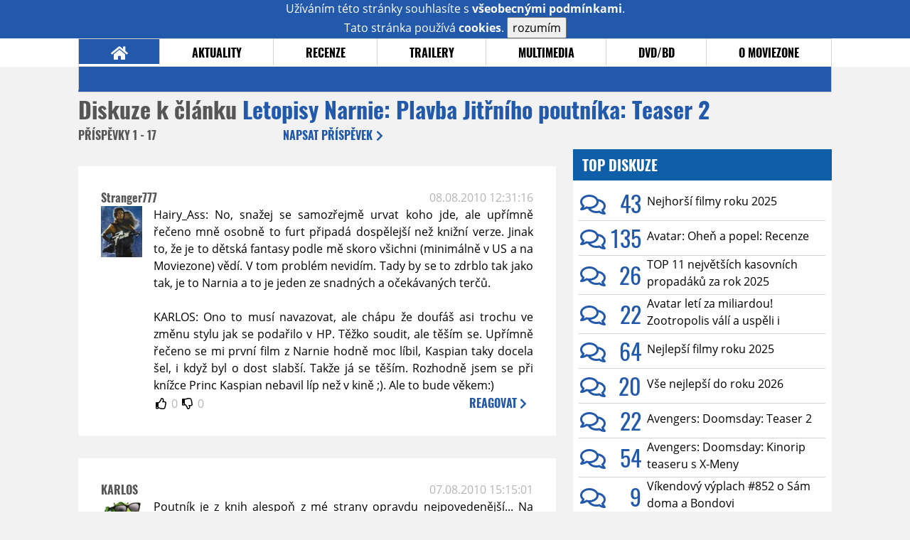

--- FILE ---
content_type: text/html; charset=UTF-8
request_url: https://www.moviezone.cz/clanek/17348-letopisy-narnie-plavba-jitrniho-poutnika-teaser-2/diskuze
body_size: 12557
content:
<!DOCTYPE html>
<html lang="cs">
	<head>
		<meta charset="utf-8" />
		<meta name="viewport" id="viewport" content="user-scalable=yes, width=device-width">
		<title>Trailery: Letopisy Narnie: Plavba Jitřního poutníka: Teaser 2 | Diskuze | MovieZone.cz</title>
		<meta property="og:title" content="Trailery: Letopisy Narnie: Plavba Jitřního poutníka: Teaser 2 | Diskuze | MovieZone.cz" />
				<meta property="og:type" content="article" />
		<meta property="og:site_name" content="Moviezone.cz" />
		<meta property="og:url" content="https://www.moviezone.cz/clanek/17348-letopisy-narnie-plavba-jitrniho-poutnika-teaser-2/diskuze/" />
		<meta property="og:description" content="Moviezone přináší filmové novinky, recenze filmů, trailery, teasery a další informace ze světa filmů a seriálů." />
		<meta name="description" content="Moviezone přináší filmové novinky, recenze filmů, trailery, teasery a další informace ze světa filmů a seriálů." />
		<meta name="keywords" content="moviezone, trailery, recenze filmu, filmové novinky, dvd filmy, teaser"/>
		<meta name="robots" content="all, follow" />
		<meta name="copyright" content="moviezone.cz" />
		<link rel="shortcut icon" href="https://www.moviezone.cz/favicon.ico" />
		<meta name="author" content="redakce; e-mail: redakce@moviezone.cz" />
		<meta name="google-site-verification" content="fu1XkWgEmRnZ2Ft8fBqLSzxKapsj84ZMu1GLdm6mXvY" />
				<meta property="fb:app_id" content="200197346665098" />
		<script type="text/javascript">	var USER_SUBSCRIBER = false; var MAIN_DOMAIN = '.moviezone.cz'; var MOBILE = false; var IOS = false; var AD_SEZNAM_MODE = false;</script>
					<script type="text/javascript" src="https://www.google.com/recaptcha/api.js" ></script>
					<script type="text/javascript" src="https://s0.2mdn.net/instream/html5/ima3.js" ></script>
					<script type="text/javascript" src="https://d.seznam.cz/recass/js/sznrecommend-measure.min.js" data-webid="28"></script>
					<script type="text/javascript" src="/js/all.js?t=1761391894" ></script>
				
					<link rel="stylesheet" href="/css/allLight.css?t=1729635680" type="text/css" />
				<style>#ssp-zone-87488-branding {	position: fixed;	left: 50%;	transform: translateX(-50%);	margin: 0 auto;	}	#ssp-zone-87488-branding.adFull {	width: 2000px;	height: 1400px;	}	#ssp-zone-87488-branding.adFull~#mainContainer {	position: relative;	top: 226px;	}	#ssp-zone-87488-branding.adFull~#mainContainer .overHeader {	width: 1060px;	}	#ssp-zone-87488-branding.adFull~#mainContainer .mFooter {	width: 1060px;	margin: 0 auto;	}</style>			</head>
	<body>
					<form class="cookies jsCookieDiag" data-handler="cookie">
				<div>
					Užíváním této stránky souhlasíte s <b><a href="/vseobecne-podminky">všeobecnými podmínkami</a></b>.<br/> Tato stránka používá <b>cookies</b>.
					<button type="submit" class="jsCookieConfirm">rozumím</button>
				</div>
			</form>
				<div id="fb-root"></div>
		<script>
			(function (d, s, id) {
				var js, fjs = d.getElementsByTagName(s)[0];
				if (d.getElementById(id))
					return;
				js = d.createElement(s);
				js.id = id;
				js.src = "//connect.facebook.net/cs_CZ/sdk.js#xfbml=1&version=v2.8&appId=200197346665098";
				fjs.parentNode.insertBefore(js, fjs);
			}(document, 'script', 'facebook-jssdk'));
		</script>
			<div class="leaderboardAdBlock">
				<div>
											<div><center><div style="overflow: hidden; width:970px;"><div id="ssp-zone-87488" style="width:970px;"></div><div></center></div>									</div>
			</div>
			<div id="mainContainer" class="remodal-bg">
				<div class="overHeader"><div class="header"><div class="hamburgerMenu" data-tab-control-group="header" data-tab-toggle="1" data-tab-id="11"><i class="fa fa-bars"></i></div><div class="logo"><a href="https://www.moviezone.cz/"></a></div><form class="search" method="get" action="https://www.moviezone.cz/"><input class="jsHeadersearchinput" type="text" class="input-group" name="hledej" placeholder="Hledat..." ><button type="submit"><i class="fa fa-search" aria-hidden="true"></i></button></form><div class="userHeader"><a data-remodal-target="login" href="#">PŘIHLÁSIT</a><span class="gray hide-sm">&nbsp;|&nbsp;</span><br class="show-inline-sm" /><a data-remodal-target="register" href="#">REGISTROVAT</a></div></div><ul class="menu menu-primary"><li class="jsSubmenuSelector selected"	data-jsSubmenuSelector_id="0"	><a href="https://www.moviezone.cz/"><span class="fa fa-home fa-lg" aria-hidden="true"></span></a></li><li class="jsSubmenuSelector "	data-jsSubmenuSelector_id="1"	><a href="https://www.moviezone.cz/novinky">AKTUALITY</a></li><li class="jsSubmenuSelector "	data-jsSubmenuSelector_id="2"	><a href="https://www.moviezone.cz/recenze">RECENZE</a></li><li class="jsSubmenuSelector "	data-jsSubmenuSelector_id="3"	><a href="https://www.moviezone.cz/trailery">TRAILERY</a></li><li class="jsSubmenuSelector "	data-jsSubmenuSelector_id="4"	><a href="https://www.moviezone.cz/galerie">MULTIMEDIA</a></li><li class="jsSubmenuSelector "	data-jsSubmenuSelector_id="5"	><a href="https://www.moviezone.cz/blu-ray">DVD/BD</a></li><li class="jsSubmenuSelector "	data-jsSubmenuSelector_id="6"	><a href="https://www.moviezone.cz/redakce">O MOVIEZONE</a></li></ul><ul class="menu-responsive" data-tab-content-group="header" data-tab-id="11"><li><form class="search" method="get" action="https://www.moviezone.cz/"><input class="jsHeadersearchinput" type="text" class="input-group" name="hledej" placeholder="Hledat..." ><button type="submit"><i class="fa fa-search" aria-hidden="true"></i></button></form></li><li class="jsSubmenuResponsiveSelector "	data-jsSubmenuResponsiveSelector_id="1"><div>AKTUALITY<i class="fa fa-fw fa-chevron-right"></i></div><ul class="jsResponsiveSubmenu " data-jsResponsiveSubmenu_id="1"><li class=""><a href="https://www.moviezone.cz/novinky">NOVINKY</a></li><li class=""><a href="https://www.moviezone.cz/temata">TÉMATA</a></li><li class=""><a href="https://www.moviezone.cz/na-obzoru">NA OBZORU</a></li></ul></li><li class="jsSubmenuResponsiveSelector "	data-jsSubmenuResponsiveSelector_id="2"><div>RECENZE<i class="fa fa-fw fa-chevron-right"></i></div><ul class="jsResponsiveSubmenu " data-jsResponsiveSubmenu_id="2"><li class=""><a href="https://www.moviezone.cz/recenze">AKTUÁLNÍ RECENZE</a></li><li class=""><a href="https://www.moviezone.cz/vyhled_premier/ceske_kinopremiery/2026/01/">KINOVÝHLED</a></li><li class=""><a href="https://www.moviezone.cz/vim">VIM</a></li></ul></li><li class="jsSubmenuResponsiveSelector "	data-jsSubmenuResponsiveSelector_id="3"><div>TRAILERY<i class="fa fa-fw fa-chevron-right"></i></div><ul class="jsResponsiveSubmenu " data-jsResponsiveSubmenu_id="3"><li class=""><a href="https://www.moviezone.cz/trailery">TRAILERY</a></li><li class=""><a href="https://www.moviezone.cz/oldies">OLDIES</a></li></ul></li><li class="jsSubmenuResponsiveSelector "	data-jsSubmenuResponsiveSelector_id="4"><div>MULTIMEDIA<i class="fa fa-fw fa-chevron-right"></i></div><ul class="jsResponsiveSubmenu " data-jsResponsiveSubmenu_id="4"><li class=""><a href="https://www.moviezone.cz/galerie">GALERIE</a></li><li class=""><a href="https://www.moviezone.cz/video">VIDEO</a></li><li class=""><a href="https://www.moviezone.cz/mz-live">MZ LIVE!</a></li></ul></li><li class="jsSubmenuResponsiveSelector "	data-jsSubmenuResponsiveSelector_id="5"><div>DVD/BD<i class="fa fa-fw fa-chevron-right"></i></div><ul class="jsResponsiveSubmenu " data-jsResponsiveSubmenu_id="5"><li class=""><a href="https://www.moviezone.cz/blu-ray">BLU-RAY</a></li><li class=""><a href="https://www.moviezone.cz/dvd">NOVÁ DVD</a></li></ul></li><li class="jsSubmenuResponsiveSelector "	data-jsSubmenuResponsiveSelector_id="6"><div>O MOVIEZONE<i class="fa fa-fw fa-chevron-right"></i></div><ul class="jsResponsiveSubmenu " data-jsResponsiveSubmenu_id="6"><li class=""><a href="https://www.moviezone.cz/redakce">TIRÁŽ</a></li><li class=""><a href="https://www.moviezone.cz/faq">FAQ</a></li><li class=""><a href="https://www.moviezone.cz/statistiky">STATISTIKY</a></li><li class=""><a href="https://www.moviezone.cz/kontakt">KONTAKT</a></li></ul></li></ul></div><ul class="menu menu-secondary jsSubmenu" data-jsSubmenu_id="0" style=""><li><span>&nbsp;</span></li></ul><ul class="menu menu-secondary jsSubmenu" data-jsSubmenu_id="1" style="display:none"><li class=""><a href="https://www.moviezone.cz/novinky">NOVINKY</a></li><li class=""><a href="https://www.moviezone.cz/temata">TÉMATA</a></li><li class=""><a href="https://www.moviezone.cz/na-obzoru">NA OBZORU</a></li></ul><ul class="menu menu-secondary jsSubmenu" data-jsSubmenu_id="2" style="display:none"><li class=""><a href="https://www.moviezone.cz/recenze">AKTUÁLNÍ RECENZE</a></li><li class=""><a href="https://www.moviezone.cz/vyhled_premier/ceske_kinopremiery/2026/01/">KINOVÝHLED</a></li><li class=""><a href="https://www.moviezone.cz/vim">VIM</a></li></ul><ul class="menu menu-secondary jsSubmenu" data-jsSubmenu_id="3" style="display:none"><li class=""><a href="https://www.moviezone.cz/trailery">TRAILERY</a></li><li class=""><a href="https://www.moviezone.cz/oldies">OLDIES</a></li></ul><ul class="menu menu-secondary jsSubmenu" data-jsSubmenu_id="4" style="display:none"><li class=""><a href="https://www.moviezone.cz/galerie">GALERIE</a></li><li class=""><a href="https://www.moviezone.cz/video">VIDEO</a></li><li class=""><a href="https://www.moviezone.cz/mz-live">MZ LIVE!</a></li></ul><ul class="menu menu-secondary jsSubmenu" data-jsSubmenu_id="5" style="display:none"><li class=""><a href="https://www.moviezone.cz/blu-ray">BLU-RAY</a></li><li class=""><a href="https://www.moviezone.cz/dvd">NOVÁ DVD</a></li></ul><ul class="menu menu-secondary jsSubmenu" data-jsSubmenu_id="6" style="display:none"><li class=""><a href="https://www.moviezone.cz/redakce">TIRÁŽ</a></li><li class=""><a href="https://www.moviezone.cz/faq">FAQ</a></li><li class=""><a href="https://www.moviezone.cz/statistiky">STATISTIKY</a></li><li class=""><a href="https://www.moviezone.cz/kontakt">KONTAKT</a></li></ul>
				<div><center></center></div>				<div class="container">
					<h1 class="mainHeader" >
			Diskuze k článku
	
	<b>			<a href="https://film.moviezone.cz/letopisy-narnie-plavba-jitrniho-poutnika/trailery">
				Letopisy Narnie: Plavba Jitřního poutníka: Teaser 2			</a>
			</b></h1>


<div class="page-primary">
	<div class="ttab commentNewFullCounter">
		<span class="trow">
			<span class="tcell commentNewCounter">příspěvky <span class="nowrap">1 - 17</span></span>
			<span class="tcell commentNewPager">
				
			</span>
			<span class="tcell commentNewWrite" data-show=".commentNew;.commentNewHide">
				Napsat <span class="nowrap">příspěvek<i class="fa fa-fw fa-chevron-right"></span></i>
			</span>
		</span>
	</div>
	<div style="display:none;" class="jsCommentNew commentNew schovano">
		<h2 class="jsCommentTitle">váš komentář</h2>
		<form data-handler="discussion">
			<input type="hidden" name="id" value="17348">
			<input type="hidden" name="editId">
			<input type="hidden" name="type" value="1">
			<input type="hidden" name="replyTo">
			<div class="jsReplyToViewer replyToViewer">
				<div class="content">
					<img class="icon" src=""/>
					<div class="text"></div>
				</div>
				<div class="clearfix"></div>
				<div class="cancel" data-cancel-reply>
					zrušit <i class="fa fa-times"></i>
				</div>
				<div class="clearfix"></div>
			</div>
			<input name="title" placeholder="Nadpis komentáře"><br/>
			<textarea name="comment" class="wysibbeditor"></textarea><br/>
			<span class="commentNewHide jsCommentHide"><i class="fa fa-fw fa-close"></i>zrušit</span>
			<button type="submit" >odeslat<i class="fa fa-fw fa-chevron-right"></i></button>
		</form>
	</div>
	
		

					<div id="comment_176192"
				 class="comment 				 				 ">

				<div class="user">
					<h3>
						<a style="white-space: nowrap;" class="userOffline" href="https://profil.moviezone.cz/Stranger777">
							Stranger777						</a>
					</h3>
					<a href="https://profil.moviezone.cz/Stranger777" style="position:relative">
						<img src="/design/placeholder.png" data-src="https://www.moviezone.cz/obr/dXNlckNvbW1lbnQvMjA2MzE0" alt="Stranger777"/>
											</a>
				</div>
				<div class="content">
					<div class="date"><a target="_blank" href="/komentar/176192">08.08.2010 12:31:16</a>
						</div>
					<div class="hlpr">
						
												<div class="text">Hairy_Ass: No, snažej se samozřejmě urvat koho jde, ale upřímně řečeno mně osobně to furt připadá dospělejší než knižní verze. Jinak to, že je to dětská fantasy podle mě skoro všichni (minimálně v US a na Moviezone) vědí. V tom problém nevidím. Tady by se to zdrblo tak jako tak, je to Narnia a to je jeden ze snadných a očekávaných terčů.<br />
<br />
KARLOS: Ono to musí navazovat, ale chápu že doufáš asi trochu ve změnu stylu jak se podařilo v HP. Těžko soudit, ale těším se. Upřímně řečeno se mi první film z Narnie hodně moc líbil, Kaspian taky docela šel, i když byl o dost slabší. Takže já se těším. Rozhodně jsem se při knížce Princ Kaspian nebavil líp než v kině ;). Ale to bude věkem:)</div>
						<div style="display: none">
							<div class="jsEditId">176192</div>
							<div class="jsEditComment">Hairy_Ass: No, snažej se samozřejmě urvat koho jde, ale upřímně řečeno mně osobně to furt připadá dospělejší než knižní verze. Jinak to, že je to dětská fantasy podle mě skoro všichni (minimálně v US a na Moviezone) vědí. V tom problém nevidím. Tady by se to zdrblo tak jako tak, je to Narnia a to je jeden ze snadných a očekávaných terčů.

KARLOS: Ono to musí navazovat, ale chápu že doufáš asi trochu ve změnu stylu jak se podařilo v HP. Těžko soudit, ale těším se. Upřímně řečeno se mi první film z Narnie hodně moc líbil, Kaspian taky docela šel, i když byl o dost slabší. Takže já se těším. Rozhodně jsem se při knížce Princ Kaspian nebavil líp než v kině ;). Ale to bude věkem:)</div>
							<div class="jsEditTitle"></div>
							<div class="jsEditReplyTo"></div>
						</div>
					</div>

					<table>
						<tr>
							<td>
								<form data-handler="votecom" data-voter="176192" class="thumbs">
									<input type="hidden" name="id" value="176192"/>
									<input type="hidden" name="vote"/>
									<i class="fa-fw far fa-thumbs-up" data-vote="1"/></i>
									<span data-thumbsUp>0</span>
									<i class="fa-fw far fa-thumbs-down" data-vote="-1"/></i>
									<span data-thumbsDown>0</span>
																</div>

								</form>
															</td><td>
								<div class="react" data-comment-reply="176192" data-show=".commentNew;.commentNewHide">
									reagovat <i class="fa fa-chevron-right"></i>
								</div>
							</td>
						</tr>
					</table>

					<div class="comment-control-area">
																													</div>
				</div>
			</div>
					<div id="comment_176165"
				 class="comment 				 				 ">

				<div class="user">
					<h3>
						<a style="white-space: nowrap;" class="userOffline" href="https://profil.moviezone.cz/KARLOS">
							KARLOS						</a>
					</h3>
					<a href="https://profil.moviezone.cz/KARLOS" style="position:relative">
						<img src="/design/placeholder.png" data-src="https://www.moviezone.cz/obr/dXNlckNvbW1lbnQvMjA0MDcy" alt="KARLOS"/>
											</a>
				</div>
				<div class="content">
					<div class="date"><a target="_blank" href="/komentar/176165">07.08.2010 15:15:01</a>
						</div>
					<div class="hlpr">
						
												<div class="text">Poutník je z knih alespoň z mé strany opravdu nejpovedenější... Na druhou stranu jde z ukázek cítit, že film opět tahají do plastových krajů cgi a infantilních výlevů Lucinky... Jako na mé malé GP se na to těším, ale už ty tsr dost ukazujou, že se to opět bude velice blížit prvním dvěma dílům...</div>
						<div style="display: none">
							<div class="jsEditId">176165</div>
							<div class="jsEditComment">Poutník je z knih alespoň z mé strany opravdu nejpovedenější... Na druhou stranu jde z ukázek cítit, že film opět tahají do plastových krajů cgi a infantilních výlevů Lucinky... Jako na mé malé GP se na to těším, ale už ty tsr dost ukazujou, že se to opět bude velice blížit prvním dvěma dílům...</div>
							<div class="jsEditTitle"></div>
							<div class="jsEditReplyTo"></div>
						</div>
					</div>

					<table>
						<tr>
							<td>
								<form data-handler="votecom" data-voter="176165" class="thumbs">
									<input type="hidden" name="id" value="176165"/>
									<input type="hidden" name="vote"/>
									<i class="fa-fw far fa-thumbs-up" data-vote="1"/></i>
									<span data-thumbsUp>0</span>
									<i class="fa-fw far fa-thumbs-down" data-vote="-1"/></i>
									<span data-thumbsDown>0</span>
																</div>

								</form>
															</td><td>
								<div class="react" data-comment-reply="176165" data-show=".commentNew;.commentNewHide">
									reagovat <i class="fa fa-chevron-right"></i>
								</div>
							</td>
						</tr>
					</table>

					<div class="comment-control-area">
																													</div>
				</div>
			</div>
					<div id="comment_176162"
				 class="comment 				 				 ">

				<div class="user">
					<h3>
						<a style="white-space: nowrap;" class="userOffline" href="https://profil.moviezone.cz/Hairy_Ass">
							Hairy_Ass						</a>
					</h3>
					<a href="https://profil.moviezone.cz/Hairy_Ass" style="position:relative">
						<img src="/design/placeholder.png" data-src="https://www.moviezone.cz/obr/dXNlckNvbW1lbnQvOTYyMjc" alt="Hairy_Ass"/>
											</a>
				</div>
				<div class="content">
					<div class="date"><a target="_blank" href="/komentar/176162">07.08.2010 12:14:00</a>
						</div>
					<div class="hlpr">
						
													<h3>Stranger777</h3>
												<div class="text">To je právě ten průser. Kdyby Letopisy (G)Narnie prezentovali jako film pro děti a ne jako epickou fantasy, tak by to bylo všem fuk a možná by k filmu nebyli tak kritičtí. </div>
						<div style="display: none">
							<div class="jsEditId">176162</div>
							<div class="jsEditComment">To je právě ten průser. Kdyby Letopisy (G)Narnie prezentovali jako film pro děti a ne jako epickou fantasy, tak by to bylo všem fuk a možná by k filmu nebyli tak kritičtí. </div>
							<div class="jsEditTitle">Stranger777</div>
							<div class="jsEditReplyTo"></div>
						</div>
					</div>

					<table>
						<tr>
							<td>
								<form data-handler="votecom" data-voter="176162" class="thumbs">
									<input type="hidden" name="id" value="176162"/>
									<input type="hidden" name="vote"/>
									<i class="fa-fw far fa-thumbs-up" data-vote="1"/></i>
									<span data-thumbsUp>0</span>
									<i class="fa-fw far fa-thumbs-down" data-vote="-1"/></i>
									<span data-thumbsDown>0</span>
																</div>

								</form>
															</td><td>
								<div class="react" data-comment-reply="176162" data-show=".commentNew;.commentNewHide">
									reagovat <i class="fa fa-chevron-right"></i>
								</div>
							</td>
						</tr>
					</table>

					<div class="comment-control-area">
																													</div>
				</div>
			</div>
					<div id="comment_176160"
				 class="comment 				 				 ">

				<div class="user">
					<h3>
						<a style="white-space: nowrap;" class="userOffline" href="https://profil.moviezone.cz/Stranger777">
							Stranger777						</a>
					</h3>
					<a href="https://profil.moviezone.cz/Stranger777" style="position:relative">
						<img src="/design/placeholder.png" data-src="https://www.moviezone.cz/obr/dXNlckNvbW1lbnQvMjA2MzE0" alt="Stranger777"/>
											</a>
				</div>
				<div class="content">
					<div class="date"><a target="_blank" href="/komentar/176160">07.08.2010 11:54:21</a>
						</div>
					<div class="hlpr">
						
												<div class="text">Já četl kdysi jen druhý díl a bylo z toho strašně cítit, že kdyby mi bylo 10-12, tak bych si to asi užil, ale bylo mit víc než 2x tolik a to už byl problém. Jinými slovy. Dalo se, ale fakt hodně dětská fantasy. První film se mi ale osobně hodně líbil a Kaspianova druhá půlka poměrně taky.<br />
<br />
Od lidí, co to četli celý vím, že je Jitřní poutník jedna z nejlepších knih. Něco jako u HP Azkaban. Z první ukázky mi to tak i přišlo, ta druhá je imho blbě udělaná. Ale věřím, že by to mohlo bejt nakonec dost dobrý.<br />
<br />
Jinak porovnávání Tolkienova díla Lewisova není úplně na místě. Obojí mělo jiné ambice. Já samozřejmě miluju daleko víc Tolkienův svět, ale ony ty rozmluvy Tolkien x Lewis byly asi vůbec dost ostré. Oba to byli nesmírně inteligentní lidé (nevím jestli jste četli něco jiného, dospělejšího, od Lewise - ale byl to opravdu myslitel jak hrom) a taky kritičtí. Možná bychom se divili co říkal Lewis Tolkienovi o Lotrovi;). Tolkiena ale mám pocit štvalo, že Narnia nebyla tak propracovaná, že to byla vlastně trochu jednoduchá pohádka, kde se paralely až tak neskrývaly a přitom to mělo obrovský úspěch. Nakonec se ho dočkal ale i Tolkien...</div>
						<div style="display: none">
							<div class="jsEditId">176160</div>
							<div class="jsEditComment">Já četl kdysi jen druhý díl a bylo z toho strašně cítit, že kdyby mi bylo 10-12, tak bych si to asi užil, ale bylo mit víc než 2x tolik a to už byl problém. Jinými slovy. Dalo se, ale fakt hodně dětská fantasy. První film se mi ale osobně hodně líbil a Kaspianova druhá půlka poměrně taky.

Od lidí, co to četli celý vím, že je Jitřní poutník jedna z nejlepších knih. Něco jako u HP Azkaban. Z první ukázky mi to tak i přišlo, ta druhá je imho blbě udělaná. Ale věřím, že by to mohlo bejt nakonec dost dobrý.

Jinak porovnávání Tolkienova díla Lewisova není úplně na místě. Obojí mělo jiné ambice. Já samozřejmě miluju daleko víc Tolkienův svět, ale ony ty rozmluvy Tolkien x Lewis byly asi vůbec dost ostré. Oba to byli nesmírně inteligentní lidé (nevím jestli jste četli něco jiného, dospělejšího, od Lewise - ale byl to opravdu myslitel jak hrom) a taky kritičtí. Možná bychom se divili co říkal Lewis Tolkienovi o Lotrovi;). Tolkiena ale mám pocit štvalo, že Narnia nebyla tak propracovaná, že to byla vlastně trochu jednoduchá pohádka, kde se paralely až tak neskrývaly a přitom to mělo obrovský úspěch. Nakonec se ho dočkal ale i Tolkien...</div>
							<div class="jsEditTitle"></div>
							<div class="jsEditReplyTo"></div>
						</div>
					</div>

					<table>
						<tr>
							<td>
								<form data-handler="votecom" data-voter="176160" class="thumbs">
									<input type="hidden" name="id" value="176160"/>
									<input type="hidden" name="vote"/>
									<i class="fa-fw far fa-thumbs-up" data-vote="1"/></i>
									<span data-thumbsUp>0</span>
									<i class="fa-fw far fa-thumbs-down" data-vote="-1"/></i>
									<span data-thumbsDown>0</span>
																</div>

								</form>
															</td><td>
								<div class="react" data-comment-reply="176160" data-show=".commentNew;.commentNewHide">
									reagovat <i class="fa fa-chevron-right"></i>
								</div>
							</td>
						</tr>
					</table>

					<div class="comment-control-area">
																													</div>
				</div>
			</div>
					<div id="comment_176116"
				 class="comment 				 				 ">

				<div class="user">
					<h3>
						<a style="white-space: nowrap;" class="userOffline" href="https://profil.moviezone.cz/Macejko">
							Macejko						</a>
					</h3>
					<a href="https://profil.moviezone.cz/Macejko" style="position:relative">
						<img src="/design/placeholder.png" data-src="https://www.moviezone.cz/obr/dXNlckNvbW1lbnQvMTQzOTI4" alt="Macejko"/>
											</a>
				</div>
				<div class="content">
					<div class="date"><a target="_blank" href="/komentar/176116">06.08.2010 18:38:25</a>
						</div>
					<div class="hlpr">
						
													<h3>hmyzon</h3>
												<div class="text">No nečudoval by som sa. <img class="smiley" src="/design/smileys/1.gif" alt=":)" /> Ja sám so mal tú možnosť prečítať si jeden knižný diel, a naozaj to nie je nič iné ako prachobyčajná rozprávočka pre malé deti. Ešte aj Aslan je na ilustráciách vyobrazený ako lev s korunou stojaci na dvoch nohách. Označovať to za "epic masterpiece" je preto jednoducho zcestné.</div>
						<div style="display: none">
							<div class="jsEditId">176116</div>
							<div class="jsEditComment">No nečudoval by som sa. *:)* Ja sám so mal tú možnosť prečítať si jeden knižný diel, a naozaj to nie je nič iné ako prachobyčajná rozprávočka pre malé deti. Ešte aj Aslan je na ilustráciách vyobrazený ako lev s korunou stojaci na dvoch nohách. Označovať to za "epic masterpiece" je preto jednoducho zcestné.</div>
							<div class="jsEditTitle">hmyzon</div>
							<div class="jsEditReplyTo"></div>
						</div>
					</div>

					<table>
						<tr>
							<td>
								<form data-handler="votecom" data-voter="176116" class="thumbs">
									<input type="hidden" name="id" value="176116"/>
									<input type="hidden" name="vote"/>
									<i class="fa-fw far fa-thumbs-up" data-vote="1"/></i>
									<span data-thumbsUp>0</span>
									<i class="fa-fw far fa-thumbs-down" data-vote="-1"/></i>
									<span data-thumbsDown>0</span>
																</div>

								</form>
															</td><td>
								<div class="react" data-comment-reply="176116" data-show=".commentNew;.commentNewHide">
									reagovat <i class="fa fa-chevron-right"></i>
								</div>
							</td>
						</tr>
					</table>

					<div class="comment-control-area">
																													</div>
				</div>
			</div>
					<div id="comment_176114"
				 class="comment 				 				 ">

				<div class="user">
					<h3>
						<a style="white-space: nowrap;" class="userOffline" href="https://profil.moviezone.cz/decker">
							decker						</a>
					</h3>
					<a href="https://profil.moviezone.cz/decker" style="position:relative">
						<img src="/design/placeholder.png" data-src="https://www.moviezone.cz/obr/dXNlckNvbW1lbnQvOTI4OTM" alt="decker"/>
											</a>
				</div>
				<div class="content">
					<div class="date"><a target="_blank" href="/komentar/176114">06.08.2010 17:50:13</a>
						</div>
					<div class="hlpr">
						
												<div class="text">3D + vianočné sviatky = zárobok  <img class="smiley" src="/design/smileys/2.gif" alt=";)" /></div>
						<div style="display: none">
							<div class="jsEditId">176114</div>
							<div class="jsEditComment">3D + vianočné sviatky = zárobok  *;)*</div>
							<div class="jsEditTitle"></div>
							<div class="jsEditReplyTo"></div>
						</div>
					</div>

					<table>
						<tr>
							<td>
								<form data-handler="votecom" data-voter="176114" class="thumbs">
									<input type="hidden" name="id" value="176114"/>
									<input type="hidden" name="vote"/>
									<i class="fa-fw far fa-thumbs-up" data-vote="1"/></i>
									<span data-thumbsUp>0</span>
									<i class="fa-fw far fa-thumbs-down" data-vote="-1"/></i>
									<span data-thumbsDown>0</span>
																</div>

								</form>
															</td><td>
								<div class="react" data-comment-reply="176114" data-show=".commentNew;.commentNewHide">
									reagovat <i class="fa fa-chevron-right"></i>
								</div>
							</td>
						</tr>
					</table>

					<div class="comment-control-area">
																													</div>
				</div>
			</div>
					<div id="comment_176101"
				 class="comment 				 				 ">

				<div class="user">
					<h3>
						<a style="white-space: nowrap;" class="userOffline" href="https://profil.moviezone.cz/krajec">
							krajec						</a>
					</h3>
					<a href="https://profil.moviezone.cz/krajec" style="position:relative">
						<img src="/design/placeholder.png" data-src="https://www.moviezone.cz/obr/dXNlckNvbW1lbnQvODU1MDI" alt="krajec"/>
											</a>
				</div>
				<div class="content">
					<div class="date"><a target="_blank" href="/komentar/176101">06.08.2010 16:43:02</a>
						</div>
					<div class="hlpr">
						
												<div class="text">Trailer ujde, ale film si zase nechám ujít já.</div>
						<div style="display: none">
							<div class="jsEditId">176101</div>
							<div class="jsEditComment">Trailer ujde, ale film si zase nechám ujít já.</div>
							<div class="jsEditTitle"></div>
							<div class="jsEditReplyTo"></div>
						</div>
					</div>

					<table>
						<tr>
							<td>
								<form data-handler="votecom" data-voter="176101" class="thumbs">
									<input type="hidden" name="id" value="176101"/>
									<input type="hidden" name="vote"/>
									<i class="fa-fw far fa-thumbs-up" data-vote="1"/></i>
									<span data-thumbsUp>0</span>
									<i class="fa-fw far fa-thumbs-down" data-vote="-1"/></i>
									<span data-thumbsDown>0</span>
																</div>

								</form>
															</td><td>
								<div class="react" data-comment-reply="176101" data-show=".commentNew;.commentNewHide">
									reagovat <i class="fa fa-chevron-right"></i>
								</div>
							</td>
						</tr>
					</table>

					<div class="comment-control-area">
																													</div>
				</div>
			</div>
					<div id="comment_176099"
				 class="comment 				 				 ">

				<div class="user">
					<h3>
						<a style="white-space: nowrap;" class="userOffline" href="https://profil.moviezone.cz/hmyzon">
							hmyzon						</a>
					</h3>
					<a href="https://profil.moviezone.cz/hmyzon" style="position:relative">
						<img src="/design/placeholder.png" data-src="https://www.moviezone.cz/obr/dXNlckNvbW1lbnQvMTY4ODM5" alt="hmyzon"/>
											</a>
				</div>
				<div class="content">
					<div class="date"><a target="_blank" href="/komentar/176099">06.08.2010 16:32:09</a>
						</div>
					<div class="hlpr">
						
												<div class="text">Nekde som pocul ze ked C. S. Lewis ukazoval rozpisanu Narniu Tolkienovi, tak ten mu povedal nech sa na to vyj_be, ze je to hrozne.<br />
Ale Lewis si isel za svojim, nekdo sa toho chytil a tak nam hollywood dal tento epic masterpiece<img class="smiley" src="/design/smileys/9.gif" alt=":+" /></div>
						<div style="display: none">
							<div class="jsEditId">176099</div>
							<div class="jsEditComment">Nekde som pocul ze ked C. S. Lewis ukazoval rozpisanu Narniu Tolkienovi, tak ten mu povedal nech sa na to vyj_be, ze je to hrozne.
Ale Lewis si isel za svojim, nekdo sa toho chytil a tak nam hollywood dal tento epic masterpiece*:+*</div>
							<div class="jsEditTitle"></div>
							<div class="jsEditReplyTo"></div>
						</div>
					</div>

					<table>
						<tr>
							<td>
								<form data-handler="votecom" data-voter="176099" class="thumbs">
									<input type="hidden" name="id" value="176099"/>
									<input type="hidden" name="vote"/>
									<i class="fa-fw far fa-thumbs-up" data-vote="1"/></i>
									<span data-thumbsUp>0</span>
									<i class="fa-fw far fa-thumbs-down" data-vote="-1"/></i>
									<span data-thumbsDown>0</span>
																</div>

								</form>
															</td><td>
								<div class="react" data-comment-reply="176099" data-show=".commentNew;.commentNewHide">
									reagovat <i class="fa fa-chevron-right"></i>
								</div>
							</td>
						</tr>
					</table>

					<div class="comment-control-area">
																													</div>
				</div>
			</div>
					<div id="comment_176094"
				 class="comment 				 				 ">

				<div class="user">
					<h3>
						<a style="white-space: nowrap;" class="userOffline" href="https://profil.moviezone.cz/Macejko">
							Macejko						</a>
					</h3>
					<a href="https://profil.moviezone.cz/Macejko" style="position:relative">
						<img src="/design/placeholder.png" data-src="https://www.moviezone.cz/obr/dXNlckNvbW1lbnQvMTQzOTI4" alt="Macejko"/>
											</a>
				</div>
				<div class="content">
					<div class="date"><a target="_blank" href="/komentar/176094">06.08.2010 16:12:22</a>
						</div>
					<div class="hlpr">
						
												<div class="text">Totálne lame. A hláška "C.S Lewises epic masterpiece" je snáď úplný výsmech. <img class="smiley" src="/design/smileys/8.gif" alt=":(" /><img class="smiley" src="/design/smileys/10.gif" alt=":-" /></div>
						<div style="display: none">
							<div class="jsEditId">176094</div>
							<div class="jsEditComment">Totálne lame. A hláška "C.S Lewises epic masterpiece" je snáď úplný výsmech. *:(**:-*</div>
							<div class="jsEditTitle"></div>
							<div class="jsEditReplyTo"></div>
						</div>
					</div>

					<table>
						<tr>
							<td>
								<form data-handler="votecom" data-voter="176094" class="thumbs">
									<input type="hidden" name="id" value="176094"/>
									<input type="hidden" name="vote"/>
									<i class="fa-fw far fa-thumbs-up" data-vote="1"/></i>
									<span data-thumbsUp>0</span>
									<i class="fa-fw far fa-thumbs-down" data-vote="-1"/></i>
									<span data-thumbsDown>0</span>
																</div>

								</form>
															</td><td>
								<div class="react" data-comment-reply="176094" data-show=".commentNew;.commentNewHide">
									reagovat <i class="fa fa-chevron-right"></i>
								</div>
							</td>
						</tr>
					</table>

					<div class="comment-control-area">
																													</div>
				</div>
			</div>
					<div id="comment_176069"
				 class="comment 				 				 ">

				<div class="user">
					<h3>
						<a style="white-space: nowrap;" class="userOffline" href="https://profil.moviezone.cz/Dawko_SVK">
							Dawko_SVK						</a>
					</h3>
					<a href="https://profil.moviezone.cz/Dawko_SVK" style="position:relative">
						<img src="/design/placeholder.png" data-src="https://www.moviezone.cz/obr/dXNlckNvbW1lbnQvMTA2ODg5" alt="Dawko_SVK"/>
											</a>
				</div>
				<div class="content">
					<div class="date"><a target="_blank" href="/komentar/176069">06.08.2010 11:30:33</a>
						</div>
					<div class="hlpr">
						
												<div class="text">No ako pekný prestrel povedal týpek v teaseri že ide o ''epic masterpiece'' <img class="smiley" src="/design/smileys/4.gif" alt=":D" /><img class="smiley" src="/design/smileys/4.gif" alt=":D" /><img class="smiley" src="/design/smileys/4.gif" alt=":D" /></div>
						<div style="display: none">
							<div class="jsEditId">176069</div>
							<div class="jsEditComment">No ako pekný prestrel povedal týpek v teaseri že ide o ''epic masterpiece'' *:D**:D**:D*</div>
							<div class="jsEditTitle"></div>
							<div class="jsEditReplyTo"></div>
						</div>
					</div>

					<table>
						<tr>
							<td>
								<form data-handler="votecom" data-voter="176069" class="thumbs">
									<input type="hidden" name="id" value="176069"/>
									<input type="hidden" name="vote"/>
									<i class="fa-fw far fa-thumbs-up" data-vote="1"/></i>
									<span data-thumbsUp>0</span>
									<i class="fa-fw far fa-thumbs-down" data-vote="-1"/></i>
									<span data-thumbsDown>0</span>
																</div>

								</form>
															</td><td>
								<div class="react" data-comment-reply="176069" data-show=".commentNew;.commentNewHide">
									reagovat <i class="fa fa-chevron-right"></i>
								</div>
							</td>
						</tr>
					</table>

					<div class="comment-control-area">
																													</div>
				</div>
			</div>
					<div id="comment_176067"
				 class="comment 				 				 ">

				<div class="user">
					<h3>
						<a style="white-space: nowrap;" class="userOffline" href="https://profil.moviezone.cz/Garland">
							Garland						</a>
					</h3>
					<a href="https://profil.moviezone.cz/Garland" style="position:relative">
						<img src="/design/placeholder.png" data-src="https://www.moviezone.cz/obr/dXNlckNvbW1lbnQvOTEwMjc" alt="Garland"/>
											</a>
				</div>
				<div class="content">
					<div class="date"><a target="_blank" href="/komentar/176067">06.08.2010 11:26:42</a>
						</div>
					<div class="hlpr">
						
													<h3>Hairy_Ass</h3>
												<div class="text">Nie je to odomňa úplne kompetentné hodnotenie nakoľko som čítal len prvú knihu, no z môjho pohľadu je zúfalá už tá predloha. Prvá časť má hrúbku, ktorú bežne prečítam za pár hodín, ale ja som ju čítal 2 či 3 dni. Bolo to nudné, nezáživné a fakt som bol rád keď som to mal za sebou. Do ďalších častí som sa tým pádom už ani nepustil.<br />
Keďže je to však veľmi úspešná knižná séria, asi som v tomto názore dosť osamotený...</div>
						<div style="display: none">
							<div class="jsEditId">176067</div>
							<div class="jsEditComment">Nie je to odomňa úplne kompetentné hodnotenie nakoľko som čítal len prvú knihu, no z môjho pohľadu je zúfalá už tá predloha. Prvá časť má hrúbku, ktorú bežne prečítam za pár hodín, ale ja som ju čítal 2 či 3 dni. Bolo to nudné, nezáživné a fakt som bol rád keď som to mal za sebou. Do ďalších častí som sa tým pádom už ani nepustil.
Keďže je to však veľmi úspešná knižná séria, asi som v tomto názore dosť osamotený...</div>
							<div class="jsEditTitle">Hairy_Ass</div>
							<div class="jsEditReplyTo"></div>
						</div>
					</div>

					<table>
						<tr>
							<td>
								<form data-handler="votecom" data-voter="176067" class="thumbs">
									<input type="hidden" name="id" value="176067"/>
									<input type="hidden" name="vote"/>
									<i class="fa-fw far fa-thumbs-up" data-vote="1"/></i>
									<span data-thumbsUp>0</span>
									<i class="fa-fw far fa-thumbs-down" data-vote="-1"/></i>
									<span data-thumbsDown>0</span>
																</div>

								</form>
															</td><td>
								<div class="react" data-comment-reply="176067" data-show=".commentNew;.commentNewHide">
									reagovat <i class="fa fa-chevron-right"></i>
								</div>
							</td>
						</tr>
					</table>

					<div class="comment-control-area">
																													</div>
				</div>
			</div>
					<div id="comment_176065"
				 class="comment 				 				 ">

				<div class="user">
					<h3>
						<a style="white-space: nowrap;" class="userOffline" href="https://profil.moviezone.cz/Shakers">
							Shakers						</a>
					</h3>
					<a href="https://profil.moviezone.cz/Shakers" style="position:relative">
						<img src="/design/placeholder.png" data-src="https://www.moviezone.cz/obr/dXNlckNvbW1lbnQvMjQ0NjM5" alt="Shakers"/>
											</a>
				</div>
				<div class="content">
					<div class="date"><a target="_blank" href="/komentar/176065">06.08.2010 11:08:04</a>
						</div>
					<div class="hlpr">
						
												<div class="text">No ja neviem ,nevyzerá to vôbec dobre.Pekne sa na to pozerá, ale bude to rovnako slabé ako druhý diel.Ak nie ešte horšie.</div>
						<div style="display: none">
							<div class="jsEditId">176065</div>
							<div class="jsEditComment">No ja neviem ,nevyzerá to vôbec dobre.Pekne sa na to pozerá, ale bude to rovnako slabé ako druhý diel.Ak nie ešte horšie.</div>
							<div class="jsEditTitle"></div>
							<div class="jsEditReplyTo"></div>
						</div>
					</div>

					<table>
						<tr>
							<td>
								<form data-handler="votecom" data-voter="176065" class="thumbs">
									<input type="hidden" name="id" value="176065"/>
									<input type="hidden" name="vote"/>
									<i class="fa-fw far fa-thumbs-up" data-vote="1"/></i>
									<span data-thumbsUp>0</span>
									<i class="fa-fw far fa-thumbs-down" data-vote="-1"/></i>
									<span data-thumbsDown>0</span>
																</div>

								</form>
															</td><td>
								<div class="react" data-comment-reply="176065" data-show=".commentNew;.commentNewHide">
									reagovat <i class="fa fa-chevron-right"></i>
								</div>
							</td>
						</tr>
					</table>

					<div class="comment-control-area">
																													</div>
				</div>
			</div>
					<div id="comment_176064"
				 class="comment 				 				 ">

				<div class="user">
					<h3>
						<a style="white-space: nowrap;" class="userOffline" href="https://profil.moviezone.cz/Hairy_Ass">
							Hairy_Ass						</a>
					</h3>
					<a href="https://profil.moviezone.cz/Hairy_Ass" style="position:relative">
						<img src="/design/placeholder.png" data-src="https://www.moviezone.cz/obr/dXNlckNvbW1lbnQvOTYyMjc" alt="Hairy_Ass"/>
											</a>
				</div>
				<div class="content">
					<div class="date"><a target="_blank" href="/komentar/176064">06.08.2010 11:07:35</a>
						</div>
					<div class="hlpr">
						
												<div class="text">Pořád nevím, jestli to je tím, že už předloha může být tak zoufalá, nebo to kazí jen filmový štáb, ale tohle je snad první fantasy, kdy prostě nefandím nikomu, a vlastně mě děj ani moc nezajímá. A to se ještě filmaři dušovali, že jsou Letopisy stejně epický jako Pán prstenů, ubohost. Teaser ve mě vzbudil naděje, že se sága konečně zase někam pohne (k lepšímu) a trailer to zase zahrabal někam na úroveň Prince Gaspiana. <img class="smiley" src="/design/smileys/10.gif" alt=":-" /></div>
						<div style="display: none">
							<div class="jsEditId">176064</div>
							<div class="jsEditComment">Pořád nevím, jestli to je tím, že už předloha může být tak zoufalá, nebo to kazí jen filmový štáb, ale tohle je snad první fantasy, kdy prostě nefandím nikomu, a vlastně mě děj ani moc nezajímá. A to se ještě filmaři dušovali, že jsou Letopisy stejně epický jako Pán prstenů, ubohost. Teaser ve mě vzbudil naděje, že se sága konečně zase někam pohne (k lepšímu) a trailer to zase zahrabal někam na úroveň Prince Gaspiana. *:-*</div>
							<div class="jsEditTitle"></div>
							<div class="jsEditReplyTo"></div>
						</div>
					</div>

					<table>
						<tr>
							<td>
								<form data-handler="votecom" data-voter="176064" class="thumbs">
									<input type="hidden" name="id" value="176064"/>
									<input type="hidden" name="vote"/>
									<i class="fa-fw far fa-thumbs-up" data-vote="1"/></i>
									<span data-thumbsUp>0</span>
									<i class="fa-fw far fa-thumbs-down" data-vote="-1"/></i>
									<span data-thumbsDown>0</span>
																</div>

								</form>
															</td><td>
								<div class="react" data-comment-reply="176064" data-show=".commentNew;.commentNewHide">
									reagovat <i class="fa fa-chevron-right"></i>
								</div>
							</td>
						</tr>
					</table>

					<div class="comment-control-area">
																													</div>
				</div>
			</div>
					<div id="comment_176063"
				 class="comment 				 admin				 ">

				<div class="user">
					<h3>
						<a style="white-space: nowrap;" class="userOffline" href="https://profil.moviezone.cz/duro">
							duro						</a>
					</h3>
					<a href="https://profil.moviezone.cz/duro" style="position:relative">
						<img src="/design/placeholder.png" data-src="https://www.moviezone.cz/obr/dXNlckNvbW1lbnQvMjU2ODE3" alt="duro"/>
											</a>
				</div>
				<div class="content">
					<div class="date"><a target="_blank" href="/komentar/176063">06.08.2010 10:12:32</a>
						</div>
					<div class="hlpr">
						
												<div class="text">Slabučké, stále to vyzerá, akoby nemali čo ponúknuť, nič naozaj veľkolepé. Ale inak si myslím, že úspech to môže byť, tá krátka prestávka sérii len prospela.</div>
						<div style="display: none">
							<div class="jsEditId">176063</div>
							<div class="jsEditComment">Slabučké, stále to vyzerá, akoby nemali čo ponúknuť, nič naozaj veľkolepé. Ale inak si myslím, že úspech to môže byť, tá krátka prestávka sérii len prospela.</div>
							<div class="jsEditTitle"></div>
							<div class="jsEditReplyTo"></div>
						</div>
					</div>

					<table>
						<tr>
							<td>
								<form data-handler="votecom" data-voter="176063" class="thumbs">
									<input type="hidden" name="id" value="176063"/>
									<input type="hidden" name="vote"/>
									<i class="fa-fw far fa-thumbs-up" data-vote="1"/></i>
									<span data-thumbsUp>0</span>
									<i class="fa-fw far fa-thumbs-down" data-vote="-1"/></i>
									<span data-thumbsDown>0</span>
																</div>

								</form>
															</td><td>
								<div class="react" data-comment-reply="176063" data-show=".commentNew;.commentNewHide">
									reagovat <i class="fa fa-chevron-right"></i>
								</div>
							</td>
						</tr>
					</table>

					<div class="comment-control-area">
																													</div>
				</div>
			</div>
					<div id="comment_176059"
				 class="comment 				 				 ">

				<div class="user">
					<h3>
						<a style="white-space: nowrap;" class="userOffline" href="https://profil.moviezone.cz/BUCO">
							BUCO						</a>
					</h3>
					<a href="https://profil.moviezone.cz/BUCO" style="position:relative">
						<img src="/design/placeholder.png" data-src="https://www.moviezone.cz/obr/dXNlckNvbW1lbnQvOTc0MDk" alt="BUCO"/>
											</a>
				</div>
				<div class="content">
					<div class="date"><a target="_blank" href="/komentar/176059">06.08.2010 08:47:59</a>
						</div>
					<div class="hlpr">
						
												<div class="text">Nuda, nuda a do toho hudba s traileru na Robina Hooda</div>
						<div style="display: none">
							<div class="jsEditId">176059</div>
							<div class="jsEditComment">Nuda, nuda a do toho hudba s traileru na Robina Hooda</div>
							<div class="jsEditTitle"></div>
							<div class="jsEditReplyTo"></div>
						</div>
					</div>

					<table>
						<tr>
							<td>
								<form data-handler="votecom" data-voter="176059" class="thumbs">
									<input type="hidden" name="id" value="176059"/>
									<input type="hidden" name="vote"/>
									<i class="fa-fw far fa-thumbs-up" data-vote="1"/></i>
									<span data-thumbsUp>0</span>
									<i class="fa-fw far fa-thumbs-down" data-vote="-1"/></i>
									<span data-thumbsDown>0</span>
																</div>

								</form>
															</td><td>
								<div class="react" data-comment-reply="176059" data-show=".commentNew;.commentNewHide">
									reagovat <i class="fa fa-chevron-right"></i>
								</div>
							</td>
						</tr>
					</table>

					<div class="comment-control-area">
																													</div>
				</div>
			</div>
					<div id="comment_176058"
				 class="comment 				 				 ">

				<div class="user">
					<h3>
						<a style="white-space: nowrap;" class="userOffline" href="https://profil.moviezone.cz/Disketa">
							Disketa						</a>
					</h3>
					<a href="https://profil.moviezone.cz/Disketa" style="position:relative">
						<img src="/design/placeholder.png" data-src="https://www.moviezone.cz/obr/dXNlckNvbW1lbnQvMTI1NjQ2" alt="Disketa"/>
											</a>
				</div>
				<div class="content">
					<div class="date"><a target="_blank" href="/komentar/176058">06.08.2010 08:43:48</a>
						</div>
					<div class="hlpr">
						
												<div class="text">Minulý teaser byl mnohem zajímavější, tohle žádná sláva není. Ovšem pořád doufám, že z toho bude fajn pohádka.</div>
						<div style="display: none">
							<div class="jsEditId">176058</div>
							<div class="jsEditComment">Minulý teaser byl mnohem zajímavější, tohle žádná sláva není. Ovšem pořád doufám, že z toho bude fajn pohádka.</div>
							<div class="jsEditTitle"></div>
							<div class="jsEditReplyTo"></div>
						</div>
					</div>

					<table>
						<tr>
							<td>
								<form data-handler="votecom" data-voter="176058" class="thumbs">
									<input type="hidden" name="id" value="176058"/>
									<input type="hidden" name="vote"/>
									<i class="fa-fw far fa-thumbs-up" data-vote="1"/></i>
									<span data-thumbsUp>0</span>
									<i class="fa-fw far fa-thumbs-down" data-vote="-1"/></i>
									<span data-thumbsDown>0</span>
																</div>

								</form>
															</td><td>
								<div class="react" data-comment-reply="176058" data-show=".commentNew;.commentNewHide">
									reagovat <i class="fa fa-chevron-right"></i>
								</div>
							</td>
						</tr>
					</table>

					<div class="comment-control-area">
																													</div>
				</div>
			</div>
					<div id="comment_176057"
				 class="comment 				 				 ">

				<div class="user">
					<h3>
						<a style="white-space: nowrap;" class="userOffline" href="https://profil.moviezone.cz/moadyb">
							moadyb						</a>
					</h3>
					<a href="https://profil.moviezone.cz/moadyb" style="position:relative">
						<img src="/design/placeholder.png" data-src="https://www.moviezone.cz/obr/dXNlckNvbW1lbnQvMTA2MzA2" alt="moadyb"/>
											</a>
				</div>
				<div class="content">
					<div class="date"><a target="_blank" href="/komentar/176057">06.08.2010 08:37:50</a>
						</div>
					<div class="hlpr">
						
												<div class="text">Uvidíme, ukázky jsou takovej očekávanej standart a triky nevypadají špatně. Jsem zvědavej na příběh. Snad u toho neusnu, jako u druhého dílu.</div>
						<div style="display: none">
							<div class="jsEditId">176057</div>
							<div class="jsEditComment">Uvidíme, ukázky jsou takovej očekávanej standart a triky nevypadají špatně. Jsem zvědavej na příběh. Snad u toho neusnu, jako u druhého dílu.</div>
							<div class="jsEditTitle"></div>
							<div class="jsEditReplyTo"></div>
						</div>
					</div>

					<table>
						<tr>
							<td>
								<form data-handler="votecom" data-voter="176057" class="thumbs">
									<input type="hidden" name="id" value="176057"/>
									<input type="hidden" name="vote"/>
									<i class="fa-fw far fa-thumbs-up" data-vote="1"/></i>
									<span data-thumbsUp>0</span>
									<i class="fa-fw far fa-thumbs-down" data-vote="-1"/></i>
									<span data-thumbsDown>0</span>
																</div>

								</form>
															</td><td>
								<div class="react" data-comment-reply="176057" data-show=".commentNew;.commentNewHide">
									reagovat <i class="fa fa-chevron-right"></i>
								</div>
							</td>
						</tr>
					</table>

					<div class="comment-control-area">
																													</div>
				</div>
			</div>
				
</div>
<div class="page-secondary">
	<div><center><div style="overflow: hidden;"><div id="ssp-zone-87493"></div></div></center></div>	<div class="module discussions"><h2>TOP Diskuze</h2><div class="positioner"><div><div><span><a href="https://www.moviezone.cz/clanek/49298-nejhorsi-filmy-roku-2025/diskuze"><i class="far fa-fw fa-comments"></i><span class="commentNumber"> 43</span></a><a href="https://www.moviezone.cz/clanek/49298-nejhorsi-filmy-roku-2025"><span class="articleTitle">Nejhorší filmy roku 2025</span></a></span><span><a href="https://www.moviezone.cz/clanek/49248-avatar-ohen-a-popel-recenze/diskuze"><i class="far fa-fw fa-comments"></i><span class="commentNumber"> 135</span></a><a href="https://film.moviezone.cz/avatar-ohen-a-popel/recenze"><span class="articleTitle">Avatar: Oheň a popel: Recenze</span></a></span><span><a href="https://www.moviezone.cz/clanek/49289-top-11-nejvetsich-kasovnich-propadaku-za-rok-2025/diskuze"><i class="far fa-fw fa-comments"></i><span class="commentNumber"> 26</span></a><a href="https://www.moviezone.cz/clanek/49289-top-11-nejvetsich-kasovnich-propadaku-za-rok-2025"><span class="articleTitle">TOP 11 největších kasovních propadáků za rok 2025</span></a></span><span><a href="https://www.moviezone.cz/clanek/49299-avatar-leti-za-miliardou-zootropolis-vali-a-uspeli-i-chalamet-a-sydney-sweeney/diskuze"><i class="far fa-fw fa-comments"></i><span class="commentNumber"> 22</span></a><a href="https://www.moviezone.cz/clanek/49299-avatar-leti-za-miliardou-zootropolis-vali-a-uspeli-i-chalamet-a-sydney-sweeney"><span class="articleTitle">Avatar letí za miliardou! Zootropolis válí a uspěli i Chalamet a Sydney Sweeney</span></a></span><span><a href="https://www.moviezone.cz/clanek/49283-nejlepsi-filmy-roku-2025/diskuze"><i class="far fa-fw fa-comments"></i><span class="commentNumber"> 64</span></a><a href="https://www.moviezone.cz/clanek/49283-nejlepsi-filmy-roku-2025"><span class="articleTitle">Nejlepší filmy roku 2025</span></a></span><span><a href="https://www.moviezone.cz/clanek/49308-vse-nejlepsi-do-roku-2026/diskuze"><i class="far fa-fw fa-comments"></i><span class="commentNumber"> 20</span></a><a href="https://www.moviezone.cz/clanek/49308-vse-nejlepsi-do-roku-2026"><span class="articleTitle">Vše nejlepší do roku 2026</span></a></span><span><a href="https://www.moviezone.cz/clanek/49293-avengers-doomsday-teaser-2/diskuze"><i class="far fa-fw fa-comments"></i><span class="commentNumber"> 22</span></a><a href="https://film.moviezone.cz/avengers-doomsday/trailery"><span class="articleTitle">Avengers: Doomsday: Teaser 2</span></a></span><span><a href="https://www.moviezone.cz/clanek/49243-avengers-doomsday-kinorip-teaseru-s-x-meny/diskuze"><i class="far fa-fw fa-comments"></i><span class="commentNumber"> 54</span></a><a href="https://film.moviezone.cz/avengers-doomsday/trailery"><span class="articleTitle">Avengers: Doomsday: Kinorip teaseru s X-Meny</span></a></span><span><a href="https://www.moviezone.cz/clanek/49292-vikendovy-vyplach-852-o-sam-doma-a-bondovi/diskuze"><i class="far fa-fw fa-comments"></i><span class="commentNumber"> 9</span></a><a href="https://www.moviezone.cz/clanek/49292-vikendovy-vyplach-852-o-sam-doma-a-bondovi"><span class="articleTitle">Víkendový výplach #852 o Sám doma a Bondovi</span></a></span><span><a href="https://www.moviezone.cz/clanek/49290-kina-pristi-zimu-ceka-dunesday-mozna/diskuze"><i class="far fa-fw fa-comments"></i><span class="commentNumber"> 38</span></a><a href="https://www.moviezone.cz/clanek/49290-kina-pristi-zimu-ceka-dunesday-mozna"><span class="articleTitle">Kina příští zimu čeká Dunesday... možná</span></a></span></div></div><div class="fader"></div></div></div>	<div><center><div style="overflow: hidden;"><div id="ssp-zone-87498"></div></div></center></div>	<div class="module messages"><div class="heading">Komentáře</div><div class="positioner"><div><ul class="messages-list"><li><div class="comment"><div class="avatar"><div class="avatar_icon"><a href="https://profil.moviezone.cz/HAL"><img src="/design/placeholder.png" data-src="https://www.moviezone.cz/obr/dXNlci8yNjc1MDY" alt="HAL" style="width:100%;height:100%;" /></a></div></div><div class="content"><a href="https://www.moviezone.cz/clanek/49316-vikendovy-vyplach-853-o-star-wars-a-stranger-things" class="author">Víkendový výplach #853 o Star Wars a Stranger Things</a><a class="title" href="https://profil.moviezone.cz/HAL">HAL</a><a href="https://www.moviezone.cz/clanek/49316-vikendovy-vyplach-853-o-star-wars-a-stranger-things/diskuze" class="text">Taky doháním resty. <br />Je ironické že tohle šlo do kin ve stejný rok jako Running Man, navíc od stejného autora, to měl rovnou pojmenovat Walking Men. Místo akce dialogy, jinak filmy prakticky o tom samém. A zhruba stejně přiblble zábavné, což není tak úplně win.</a></div></div></li><li><div class="comment"><div class="avatar"><div class="avatar_icon"><a href="https://profil.moviezone.cz/TedGeorge"><img src="/design/placeholder.png" data-src="https://www.moviezone.cz/obr/dXNlci8yNzA5MzY" alt="TedGeorge" style="width:100%;height:100%;" /></a></div></div><div class="content"><a href="https://film.moviezone.cz/in-cold-light/trailery" class="author">In Cold Light: Trailer</a><a class="title" href="https://profil.moviezone.cz/TedGeorge">TedGeorge</a><a href="https://www.moviezone.cz/clanek/49305-in-cold-light-trailer/diskuze" class="text">Podle me to bude dobré. Extra hvězdička za Maiku <img class="smiley" src="/design/smileys/6.gif" alt="?)" /></a></div></div></li><li><div class="comment"><div class="avatar"><div class="avatar_icon"><a href="https://profil.moviezone.cz/Ash_Black"><img src="/design/placeholder.png" data-src="https://www.moviezone.cz/obr/dXNlci8yNDA0NzI" alt="Ash_Black" style="width:100%;height:100%;" /></a></div></div><div class="content"><a href="https://www.moviezone.cz/clanek/49316-vikendovy-vyplach-853-o-star-wars-a-stranger-things" class="author">Víkendový výplach #853 o Star Wars a Stranger Things</a><a class="title" href="https://profil.moviezone.cz/Ash_Black">Ash_Black</a><a href="https://www.moviezone.cz/clanek/49316-vikendovy-vyplach-853-o-star-wars-a-stranger-things/diskuze" class="text">V rámci Filmové výzvy jsem si nakonec ani lepší vstup do 2026 nemohl přát, pro mě teprve první film od Mistra a určitě budu nakoukávat dál. Teď ještě potřebuju dohnat ty Sny o vlacích a Řád.</a></div></div></li><li><div class="comment"><div class="avatar"><div class="avatar_icon"><a href="https://profil.moviezone.cz/TedGeorge"><img src="/design/placeholder.png" data-src="https://www.moviezone.cz/obr/dXNlci8yNzA5MzY" alt="TedGeorge" style="width:100%;height:100%;" /></a></div></div><div class="content"><a href="https://www.moviezone.cz/clanek/49316-vikendovy-vyplach-853-o-star-wars-a-stranger-things" class="author">Víkendový výplach #853 o Star Wars a Stranger Things</a><a class="title" href="https://profil.moviezone.cz/TedGeorge">TedGeorge</a><a href="https://www.moviezone.cz/clanek/49316-vikendovy-vyplach-853-o-star-wars-a-stranger-things/diskuze" class="text">A prequel </a></div></div></li><li><div class="comment"><div class="avatar"><div class="avatar_icon"><a href="https://profil.moviezone.cz/pepo"><img src="/design/placeholder.png" data-src="https://www.moviezone.cz/obr/dXNlci8yNzcwNjY" alt="pepo" style="width:100%;height:100%;" /></a></div></div><div class="content"><a href="https://www.moviezone.cz/clanek/49316-vikendovy-vyplach-853-o-star-wars-a-stranger-things" class="author">Víkendový výplach #853 o Star Wars a Stranger Things</a><a class="title" href="https://profil.moviezone.cz/pepo">pepo</a><a href="https://www.moviezone.cz/clanek/49316-vikendovy-vyplach-853-o-star-wars-a-stranger-things/diskuze" class="text">Stale je to dokonale</a></div></div></li><li><div class="comment"><div class="avatar"><div class="avatar_icon"><a href="https://profil.moviezone.cz/Carlito"><img src="/design/placeholder.png" data-src="https://www.moviezone.cz/obr/dXNlci8yNTcyMTk" alt="Carlito" style="width:100%;height:100%;" /></a></div></div><div class="content"><a href="https://www.moviezone.cz/clanek/49316-vikendovy-vyplach-853-o-star-wars-a-stranger-things" class="author">Víkendový výplach #853 o Star Wars a Stranger Things</a><a class="title" href="https://profil.moviezone.cz/Carlito">Carlito</a><a href="https://www.moviezone.cz/clanek/49316-vikendovy-vyplach-853-o-star-wars-a-stranger-things/diskuze" class="text">Opáčko, protože ten film mám moc rád.</a></div></div></li><li><div class="comment"><div class="avatar"><div class="avatar_icon"><a href="https://profil.moviezone.cz/proust.d"><img src="/design/placeholder.png" data-src="https://www.moviezone.cz/obr/dXNlci8w" alt="proust.d" style="width:100%;height:100%;" /></a></div></div><div class="content"><a href="https://film.moviezone.cz/bugonia/recenze" class="author">Bugonia: Recenze</a><a class="title" href="https://profil.moviezone.cz/proust.d">proust.d</a><a href="https://www.moviezone.cz/clanek/49036-bugonia-recenze/diskuze" class="text">Btatři a sestry, nehaňme se za názor na film. Moc dobře víme, že takové věci začínají na filmových diskusích, a pak končí anexí slovenska nebo česka na úkor druhého státu.<br /><br />Za mě Bugonia takový pěkný černohumorný standard, který mě dokonce poslední montáží dojmul, a u kterýho by možná opravdu udělal Demonic189 dobře, kdyby si i zahulil. </a></div></div></li><li><div class="comment"><div class="avatar"><div class="avatar_icon"><a href="https://profil.moviezone.cz/fr3ak"><img src="/design/placeholder.png" data-src="https://www.moviezone.cz/obr/dXNlci8yNTcwNzI" alt="fr3ak" style="width:100%;height:100%;" /></a></div></div><div class="content"><a href="https://www.moviezone.cz/clanek/49316-vikendovy-vyplach-853-o-star-wars-a-stranger-things" class="author">Víkendový výplach #853 o Star Wars a Stranger Things</a><a class="title" href="https://profil.moviezone.cz/fr3ak">fr3ak</a><a href="https://www.moviezone.cz/clanek/49316-vikendovy-vyplach-853-o-star-wars-a-stranger-things/diskuze" class="text">...a hned potom Řád.<br />U obou spokojenost.</a></div></div></li></ul></div><div class="fader"> </div></div></div>
</div>				</div>
				<div class="clearfix"></div>
				<div><center><div style="overflow: hidden;"><div id="ssp-zone-87508" style="width: 970px"></div></div></center></div><div class="mFooter"><div class="overFooter"><div><div><h2>AKTUALITY</h2><a href="https://www.moviezone.cz/novinky">Novinky</a><a href="https://www.moviezone.cz/temata">Témata</a><a href="https://www.moviezone.cz/na-obzoru">Na obzoru</a></div><div><h2>RECENZE</h2><a href="https://www.moviezone.cz/recenze">Aktuální recenze</a><a href="https://www.moviezone.cz/vyhled_premier/ceske_kinopremiery/2026/01/">Kinovýhled</a><a href="https://www.moviezone.cz/vim">VIM</a></div><div><h2>TRAILERY</h2><a href="https://www.moviezone.cz/trailery">Trailery</a><a href="https://www.moviezone.cz/oldies">Oldies</a></div><div><h2>DVD/BD</h2><a href="https://www.moviezone.cz/blu-ray">Blu-ray</a><a href="https://www.moviezone.cz/dvd">Nová DVD</a></div><div><h2>O MOVIEZONE</h2><a href="https://www.moviezone.cz/redakce">Tiráž</a><a href="https://www.moviezone.cz/faq">FAQ</a><a href="https://www.moviezone.cz/statistiky">Statistiky</a><a href="https://www.moviezone.cz/kontakt">Kontakt</a><a href="https://www.moviezone.cz/vseobecne-podminky">Všeobecné podmínky</a></div></div></div><div class="container"><b class="copyright">&copy; copyright 2000 - 2026. <br/> Všechna práva vyhrazena.</b><div class="hosting">Kontakty: <a href="https://www.moviezone.cz/technicke-problemy/">Technická podpora</a> | <a href="https://www.moviezone.cz/redakce/">Redakce</a></div></div></div>
			</div>
			<div id="unimodal" class="remodal" data-remodal-options="hashTracking: false" data-remodal-id="unimodal">
				<button data-remodal-action="close" class="remodal-close"><i class="fa fa-fw fa-close"></i></button>
				<div id="unimodalContent"></div>
			</div>
		<div class="remodal" data-remodal-options="hashTracking: false" data-remodal-id="register">
			<button data-remodal-action="close" class="remodal-close"><i class="fa fa-fw fa-close"></i></button>
			<h1>Registrace</h1>
			<form class="register-form" data-handler="whoandler">
				<table>
					<tr>
						<td><label for="nick">Přezdívka</label></td>
						<td>
							<input type="hidden" name="register_secret" id="register_secret" value="f12cd990305bf49b67c4e05b57f6351d996ed58d"/>
							<input type="text" name="register_nick" id="nick" placeholder="Přezdívka">
						</td>
					</tr>
					<tr>
						<td><label for="email">E-mail</label></td>
						<td>
							<input class="jsEmail" type="email" name="register_email" placeholder="email">
						</td>
					</tr>
					<tr>
						<td colspan="2">
							<label><input type="checkbox" name="register_terms" value="on" id="terms"> Přečetl jsem si <a href="/vseobecne-podminky" target="_blank">všeobecné podmínky</a> a souhlasím.</label>
						</td>
					</tr>
					<tr>
						<td colspan="2">
							<div class="g-recaptcha" data-sitekey="6LeTTg0UAAAAAD2KhSyAiHV97XbNn1Y36jgwipKG"></div>
						</td>
					</tr>
					<tr>
						<td colspan="2">
							<button type="submit">Registrovat se <i class="fa fa-fw fa-chevron-right" aria-hidden="true"></i></button>
						</td>
					</tr>
				</table>
			</form>
			<div class="register-info">
				<span>Nemáte svůj účet? Registrací získáte možnosti:</span>
				<ol>
					<li><span>Komentovat a hodnotit filmy a trailery</span></li>
					<li><span>Sestavovat si žebříčky oblíbených filmů a trailerů</span></li>
					<li><span>Soutěžit o filmové i nefilmové ceny</span></li>
					<li><span>Dostat se na exklusivní filmové projekce a předpremiéry</span></li>
				</ol>
			</div>
			<div class="clearfix"></div>
		</div>

		<div class="remodal" data-remodal-options="hashTracking: false" data-remodal-id="lostpass">
			<button data-remodal-action="close" class="remodal-close"><i class="fa fa-fw fa-close"></i></button>
			<h1>Zapomenuté heslo</h1>
			<form class="lostpass-form" data-handler="whoandler">
				<table>
					<tr>
						<td><label for="email">E-mail</label></td>
						<td>
							<input class="jsEmail" type="email" name="lostpass_email" placeholder="email">
						</td>
					</tr>
					<tr>
						<td colspan="2">
							<button type="submit">Zaslat instrukce emailem <i class="fa fa-fw fa-chevron-right" aria-hidden="true"></i></button>
						</td>
					</tr>
				</table>
			</form>
			<div class="lostpass-info">
				Pokud jste zapomněli vaše heslo nebo vám nedorazil registrační e-mail, vyplňte níže e-mailovou adresu, se kterou jste se zaregistrovali.
			</div>
		</div>

		<div class="remodal" data-remodal-options="hashTracking: false" data-remodal-id="login">
			<button data-remodal-action="close" class="remodal-close"><i class="fa fa-fw fa-close"></i></button>

			<h1>Přihlášení</h1>
			<form class="login-form" data-handler="whoandler">
				<table>
					<tr>
						<td><label for="email">E-mail</label></td>
						<td>
							<input class="jsEmail" type="email" name="login_email" placeholder="email">
						</td>
					</tr>
					<tr>
						<td><label for="heslo">Heslo</label></td>
						<td>
							<input type="password" name="login_password" id="heslo" placeholder="heslo">
						</td>
					</tr>
					<tr>
						<td></td>
						<td>
							<a data-remodal-target="lostpass" href="#">Zapomenuté heslo</a>
						</td>
					</tr>
					<tr>
						<td colspan="2">
							<button type="submit">Přihlásit se <i class="fa fa-fw fa-chevron-right" aria-hidden="true"></i></button>
						</td>
					</tr>
				</table>
			</form>
			<div class="login-fb">
				Přihlašte se jedním kliknutím přes facebook:
				<button class="fbButton" onclick="fbLogin();" ><i class="fab fa-fw fa-facebook" aria-hidden="true"></i> Přihlásit se&nbsp;</button>
				<div style="display: none;">
					<form data-handler="fbLogin">
						<input type="text" id="fbLogin_accessToken" name="accessToken" value=""/>
						<button type="submit">cont</button>
					</form>

				</div>
			</div>
			<div class="clearfix"></div>
			<hr>
			<h2>Registrace</h2>
			<div class="login-register-info">
				<span>Nemáte svůj účet? Registrací získate možnosti:</span>
				<ol>
					<li><span>Komentovat a hodnotit filmy a trailery</span></li>
					<li><span>Sestavovat si žebříčky oblíbených filmů a trailerů</span></li>
					<li><span>Vytvářet filmové blogy</span></li>
					<li><span>Soutěžit o filmové i nefilmové ceny</span></li>
					<li><span>Dostat se na exklusivní filmové projekce a předpremiéry</span></li>
				</ol>
			</div>
			<div class="login-register-button">
				<a data-remodal-target="register" href="#">registrovat se<i class="fa fa-fw fa-chevron-right" aria-hidden="true"></i></a>
			</div>
			<div class="clearfix"></div>
		</div>
		<div id="messaging" class="messaging"></div>

		<script src="https://ssp.imedia.cz/static/js/ssp.js"></script><script>var brandedZones = [];	if (window.innerWidth >= 1366) {	document.body.insertAdjacentHTML('afterbegin', '<div id="ssp-zone-87488-branding"></div>');	brandedZones.push({	"zoneId": 87488,	"width": 2000,	"id": "ssp-zone-87488",	"elements": [	{"id": "ssp-zone-87488", "width": 970},	{id: "ssp-zone-87488-branding", width: 2000, height: 1400}	]	});	} else {	brandedZones.push({	"zoneId": 87488,	"width": 970,	"height": 210,	"id": "ssp-zone-87488"	});	}	sssp.config({source: "media"});	sssp.getAds(brandedZones.concat([	{	"zoneId": 87498,	"id": "ssp-zone-87498",	"width": 300,	"height": 600	},{	"zoneId": 87493,	"id": "ssp-zone-87493",	"width": 300,	"height": 300	},{	"zoneId": 87508,	"id": "ssp-zone-87508",	"width": 970,	"height": 310	}	]));</script>
		
	<!-- Toplist.cz -->
	<p style="display:none"><a href="https://www.toplist.cz/"><script language="JavaScript" type="text/javascript">
		<!--
															document.write('<img src="https://toplist.cz/dot.asp?id=170406&amp;http=' + escape(document.referrer) + '&amp;wi=' + escape(window.screen.width) + '&amp;he=' + escape(window.screen.height) + '&amp;cd=' + escape(window.screen.colorDepth) + '&amp;t=' + escape(document.title) + '" width="1" height="1" border=0 alt="TOPlist" />');
		//--></script></a><noscript><img src="https://toplist.cz/dot.asp?id=170406" border="0"
								alt="TOPlist" width="1" height="1" /></noscript></p>
	<!-- Toplist.cz konec -->

	<!-- Google Analytics -->
	<script type="text/javascript">

		var _gaq = _gaq || [];
		_gaq.push(['_setAccount', 'UA-30324194-1']);
		_gaq.push(['_setDomainName', 'moviezone.cz']);
		_gaq.push(['_trackPageview']);

		(function () {
			var ga = document.createElement('script');
			ga.type = 'text/javascript';
			ga.async = true;
			ga.src = ('https:' == document.location.protocol ? 'https://ssl' : 'http://www') + '.google-analytics.com/ga.js';
			var s = document.getElementsByTagName('script')[0];
			s.parentNode.insertBefore(ga, s);
		})();

							</script>
						    <!-- Google Analytics end -->

						    <!-- Gemius kody -->

			
				<!-- (C)2000-2008 Gemius SA - gemiusAudience / moviezone.cz / Ostatni -->
				<script type="text/javascript">
					<!--//--><![CDATA[//><!--
									var pp_gemius_identifier = new String('.KiQbXf6m6Rn2SV.g1CHo2Ym.s2Z7AcNA0YEMLoBb3P.V7');
					//--><!]]>
						</script>

			
			<script type="text/javascript">
				<!--//--><![CDATA[//><!--
						        function gemius_pending(i) {
					window[i] = window[i] || function () {
						var x = window[i + '_pdata'] = window[i + '_pdata'] || [];
						x[x.length] = arguments;
					};
				}
				;
				gemius_pending('gemius_hit');
				gemius_pending('gemius_event');
				gemius_pending('pp_gemius_hit');
				gemius_pending('pp_gemius_event');
				(function (d, t) {
					try {
						var gt = d.createElement(t), s = d.getElementsByTagName(t)[0];
						gt.setAttribute('async', 'async');
						gt.setAttribute('defer', 'defer');
						gt.src = 'https://gacz.hit.gemius.pl/xgemius.js';
						s.parentNode.insertBefore(gt, s);
					} catch (e) {
					}
				})(document, 'script');
				//--><!]]>
						    </script>

						    <!-- Gemius kody end -->
				</body>
</html>

--- FILE ---
content_type: text/html; charset=utf-8
request_url: https://www.google.com/recaptcha/api2/anchor?ar=1&k=6LeTTg0UAAAAAD2KhSyAiHV97XbNn1Y36jgwipKG&co=aHR0cHM6Ly93d3cubW92aWV6b25lLmN6OjQ0Mw..&hl=en&v=7gg7H51Q-naNfhmCP3_R47ho&size=normal&anchor-ms=20000&execute-ms=30000&cb=vl5hcdqg9769
body_size: 48743
content:
<!DOCTYPE HTML><html dir="ltr" lang="en"><head><meta http-equiv="Content-Type" content="text/html; charset=UTF-8">
<meta http-equiv="X-UA-Compatible" content="IE=edge">
<title>reCAPTCHA</title>
<style type="text/css">
/* cyrillic-ext */
@font-face {
  font-family: 'Roboto';
  font-style: normal;
  font-weight: 400;
  font-stretch: 100%;
  src: url(//fonts.gstatic.com/s/roboto/v48/KFO7CnqEu92Fr1ME7kSn66aGLdTylUAMa3GUBHMdazTgWw.woff2) format('woff2');
  unicode-range: U+0460-052F, U+1C80-1C8A, U+20B4, U+2DE0-2DFF, U+A640-A69F, U+FE2E-FE2F;
}
/* cyrillic */
@font-face {
  font-family: 'Roboto';
  font-style: normal;
  font-weight: 400;
  font-stretch: 100%;
  src: url(//fonts.gstatic.com/s/roboto/v48/KFO7CnqEu92Fr1ME7kSn66aGLdTylUAMa3iUBHMdazTgWw.woff2) format('woff2');
  unicode-range: U+0301, U+0400-045F, U+0490-0491, U+04B0-04B1, U+2116;
}
/* greek-ext */
@font-face {
  font-family: 'Roboto';
  font-style: normal;
  font-weight: 400;
  font-stretch: 100%;
  src: url(//fonts.gstatic.com/s/roboto/v48/KFO7CnqEu92Fr1ME7kSn66aGLdTylUAMa3CUBHMdazTgWw.woff2) format('woff2');
  unicode-range: U+1F00-1FFF;
}
/* greek */
@font-face {
  font-family: 'Roboto';
  font-style: normal;
  font-weight: 400;
  font-stretch: 100%;
  src: url(//fonts.gstatic.com/s/roboto/v48/KFO7CnqEu92Fr1ME7kSn66aGLdTylUAMa3-UBHMdazTgWw.woff2) format('woff2');
  unicode-range: U+0370-0377, U+037A-037F, U+0384-038A, U+038C, U+038E-03A1, U+03A3-03FF;
}
/* math */
@font-face {
  font-family: 'Roboto';
  font-style: normal;
  font-weight: 400;
  font-stretch: 100%;
  src: url(//fonts.gstatic.com/s/roboto/v48/KFO7CnqEu92Fr1ME7kSn66aGLdTylUAMawCUBHMdazTgWw.woff2) format('woff2');
  unicode-range: U+0302-0303, U+0305, U+0307-0308, U+0310, U+0312, U+0315, U+031A, U+0326-0327, U+032C, U+032F-0330, U+0332-0333, U+0338, U+033A, U+0346, U+034D, U+0391-03A1, U+03A3-03A9, U+03B1-03C9, U+03D1, U+03D5-03D6, U+03F0-03F1, U+03F4-03F5, U+2016-2017, U+2034-2038, U+203C, U+2040, U+2043, U+2047, U+2050, U+2057, U+205F, U+2070-2071, U+2074-208E, U+2090-209C, U+20D0-20DC, U+20E1, U+20E5-20EF, U+2100-2112, U+2114-2115, U+2117-2121, U+2123-214F, U+2190, U+2192, U+2194-21AE, U+21B0-21E5, U+21F1-21F2, U+21F4-2211, U+2213-2214, U+2216-22FF, U+2308-230B, U+2310, U+2319, U+231C-2321, U+2336-237A, U+237C, U+2395, U+239B-23B7, U+23D0, U+23DC-23E1, U+2474-2475, U+25AF, U+25B3, U+25B7, U+25BD, U+25C1, U+25CA, U+25CC, U+25FB, U+266D-266F, U+27C0-27FF, U+2900-2AFF, U+2B0E-2B11, U+2B30-2B4C, U+2BFE, U+3030, U+FF5B, U+FF5D, U+1D400-1D7FF, U+1EE00-1EEFF;
}
/* symbols */
@font-face {
  font-family: 'Roboto';
  font-style: normal;
  font-weight: 400;
  font-stretch: 100%;
  src: url(//fonts.gstatic.com/s/roboto/v48/KFO7CnqEu92Fr1ME7kSn66aGLdTylUAMaxKUBHMdazTgWw.woff2) format('woff2');
  unicode-range: U+0001-000C, U+000E-001F, U+007F-009F, U+20DD-20E0, U+20E2-20E4, U+2150-218F, U+2190, U+2192, U+2194-2199, U+21AF, U+21E6-21F0, U+21F3, U+2218-2219, U+2299, U+22C4-22C6, U+2300-243F, U+2440-244A, U+2460-24FF, U+25A0-27BF, U+2800-28FF, U+2921-2922, U+2981, U+29BF, U+29EB, U+2B00-2BFF, U+4DC0-4DFF, U+FFF9-FFFB, U+10140-1018E, U+10190-1019C, U+101A0, U+101D0-101FD, U+102E0-102FB, U+10E60-10E7E, U+1D2C0-1D2D3, U+1D2E0-1D37F, U+1F000-1F0FF, U+1F100-1F1AD, U+1F1E6-1F1FF, U+1F30D-1F30F, U+1F315, U+1F31C, U+1F31E, U+1F320-1F32C, U+1F336, U+1F378, U+1F37D, U+1F382, U+1F393-1F39F, U+1F3A7-1F3A8, U+1F3AC-1F3AF, U+1F3C2, U+1F3C4-1F3C6, U+1F3CA-1F3CE, U+1F3D4-1F3E0, U+1F3ED, U+1F3F1-1F3F3, U+1F3F5-1F3F7, U+1F408, U+1F415, U+1F41F, U+1F426, U+1F43F, U+1F441-1F442, U+1F444, U+1F446-1F449, U+1F44C-1F44E, U+1F453, U+1F46A, U+1F47D, U+1F4A3, U+1F4B0, U+1F4B3, U+1F4B9, U+1F4BB, U+1F4BF, U+1F4C8-1F4CB, U+1F4D6, U+1F4DA, U+1F4DF, U+1F4E3-1F4E6, U+1F4EA-1F4ED, U+1F4F7, U+1F4F9-1F4FB, U+1F4FD-1F4FE, U+1F503, U+1F507-1F50B, U+1F50D, U+1F512-1F513, U+1F53E-1F54A, U+1F54F-1F5FA, U+1F610, U+1F650-1F67F, U+1F687, U+1F68D, U+1F691, U+1F694, U+1F698, U+1F6AD, U+1F6B2, U+1F6B9-1F6BA, U+1F6BC, U+1F6C6-1F6CF, U+1F6D3-1F6D7, U+1F6E0-1F6EA, U+1F6F0-1F6F3, U+1F6F7-1F6FC, U+1F700-1F7FF, U+1F800-1F80B, U+1F810-1F847, U+1F850-1F859, U+1F860-1F887, U+1F890-1F8AD, U+1F8B0-1F8BB, U+1F8C0-1F8C1, U+1F900-1F90B, U+1F93B, U+1F946, U+1F984, U+1F996, U+1F9E9, U+1FA00-1FA6F, U+1FA70-1FA7C, U+1FA80-1FA89, U+1FA8F-1FAC6, U+1FACE-1FADC, U+1FADF-1FAE9, U+1FAF0-1FAF8, U+1FB00-1FBFF;
}
/* vietnamese */
@font-face {
  font-family: 'Roboto';
  font-style: normal;
  font-weight: 400;
  font-stretch: 100%;
  src: url(//fonts.gstatic.com/s/roboto/v48/KFO7CnqEu92Fr1ME7kSn66aGLdTylUAMa3OUBHMdazTgWw.woff2) format('woff2');
  unicode-range: U+0102-0103, U+0110-0111, U+0128-0129, U+0168-0169, U+01A0-01A1, U+01AF-01B0, U+0300-0301, U+0303-0304, U+0308-0309, U+0323, U+0329, U+1EA0-1EF9, U+20AB;
}
/* latin-ext */
@font-face {
  font-family: 'Roboto';
  font-style: normal;
  font-weight: 400;
  font-stretch: 100%;
  src: url(//fonts.gstatic.com/s/roboto/v48/KFO7CnqEu92Fr1ME7kSn66aGLdTylUAMa3KUBHMdazTgWw.woff2) format('woff2');
  unicode-range: U+0100-02BA, U+02BD-02C5, U+02C7-02CC, U+02CE-02D7, U+02DD-02FF, U+0304, U+0308, U+0329, U+1D00-1DBF, U+1E00-1E9F, U+1EF2-1EFF, U+2020, U+20A0-20AB, U+20AD-20C0, U+2113, U+2C60-2C7F, U+A720-A7FF;
}
/* latin */
@font-face {
  font-family: 'Roboto';
  font-style: normal;
  font-weight: 400;
  font-stretch: 100%;
  src: url(//fonts.gstatic.com/s/roboto/v48/KFO7CnqEu92Fr1ME7kSn66aGLdTylUAMa3yUBHMdazQ.woff2) format('woff2');
  unicode-range: U+0000-00FF, U+0131, U+0152-0153, U+02BB-02BC, U+02C6, U+02DA, U+02DC, U+0304, U+0308, U+0329, U+2000-206F, U+20AC, U+2122, U+2191, U+2193, U+2212, U+2215, U+FEFF, U+FFFD;
}
/* cyrillic-ext */
@font-face {
  font-family: 'Roboto';
  font-style: normal;
  font-weight: 500;
  font-stretch: 100%;
  src: url(//fonts.gstatic.com/s/roboto/v48/KFO7CnqEu92Fr1ME7kSn66aGLdTylUAMa3GUBHMdazTgWw.woff2) format('woff2');
  unicode-range: U+0460-052F, U+1C80-1C8A, U+20B4, U+2DE0-2DFF, U+A640-A69F, U+FE2E-FE2F;
}
/* cyrillic */
@font-face {
  font-family: 'Roboto';
  font-style: normal;
  font-weight: 500;
  font-stretch: 100%;
  src: url(//fonts.gstatic.com/s/roboto/v48/KFO7CnqEu92Fr1ME7kSn66aGLdTylUAMa3iUBHMdazTgWw.woff2) format('woff2');
  unicode-range: U+0301, U+0400-045F, U+0490-0491, U+04B0-04B1, U+2116;
}
/* greek-ext */
@font-face {
  font-family: 'Roboto';
  font-style: normal;
  font-weight: 500;
  font-stretch: 100%;
  src: url(//fonts.gstatic.com/s/roboto/v48/KFO7CnqEu92Fr1ME7kSn66aGLdTylUAMa3CUBHMdazTgWw.woff2) format('woff2');
  unicode-range: U+1F00-1FFF;
}
/* greek */
@font-face {
  font-family: 'Roboto';
  font-style: normal;
  font-weight: 500;
  font-stretch: 100%;
  src: url(//fonts.gstatic.com/s/roboto/v48/KFO7CnqEu92Fr1ME7kSn66aGLdTylUAMa3-UBHMdazTgWw.woff2) format('woff2');
  unicode-range: U+0370-0377, U+037A-037F, U+0384-038A, U+038C, U+038E-03A1, U+03A3-03FF;
}
/* math */
@font-face {
  font-family: 'Roboto';
  font-style: normal;
  font-weight: 500;
  font-stretch: 100%;
  src: url(//fonts.gstatic.com/s/roboto/v48/KFO7CnqEu92Fr1ME7kSn66aGLdTylUAMawCUBHMdazTgWw.woff2) format('woff2');
  unicode-range: U+0302-0303, U+0305, U+0307-0308, U+0310, U+0312, U+0315, U+031A, U+0326-0327, U+032C, U+032F-0330, U+0332-0333, U+0338, U+033A, U+0346, U+034D, U+0391-03A1, U+03A3-03A9, U+03B1-03C9, U+03D1, U+03D5-03D6, U+03F0-03F1, U+03F4-03F5, U+2016-2017, U+2034-2038, U+203C, U+2040, U+2043, U+2047, U+2050, U+2057, U+205F, U+2070-2071, U+2074-208E, U+2090-209C, U+20D0-20DC, U+20E1, U+20E5-20EF, U+2100-2112, U+2114-2115, U+2117-2121, U+2123-214F, U+2190, U+2192, U+2194-21AE, U+21B0-21E5, U+21F1-21F2, U+21F4-2211, U+2213-2214, U+2216-22FF, U+2308-230B, U+2310, U+2319, U+231C-2321, U+2336-237A, U+237C, U+2395, U+239B-23B7, U+23D0, U+23DC-23E1, U+2474-2475, U+25AF, U+25B3, U+25B7, U+25BD, U+25C1, U+25CA, U+25CC, U+25FB, U+266D-266F, U+27C0-27FF, U+2900-2AFF, U+2B0E-2B11, U+2B30-2B4C, U+2BFE, U+3030, U+FF5B, U+FF5D, U+1D400-1D7FF, U+1EE00-1EEFF;
}
/* symbols */
@font-face {
  font-family: 'Roboto';
  font-style: normal;
  font-weight: 500;
  font-stretch: 100%;
  src: url(//fonts.gstatic.com/s/roboto/v48/KFO7CnqEu92Fr1ME7kSn66aGLdTylUAMaxKUBHMdazTgWw.woff2) format('woff2');
  unicode-range: U+0001-000C, U+000E-001F, U+007F-009F, U+20DD-20E0, U+20E2-20E4, U+2150-218F, U+2190, U+2192, U+2194-2199, U+21AF, U+21E6-21F0, U+21F3, U+2218-2219, U+2299, U+22C4-22C6, U+2300-243F, U+2440-244A, U+2460-24FF, U+25A0-27BF, U+2800-28FF, U+2921-2922, U+2981, U+29BF, U+29EB, U+2B00-2BFF, U+4DC0-4DFF, U+FFF9-FFFB, U+10140-1018E, U+10190-1019C, U+101A0, U+101D0-101FD, U+102E0-102FB, U+10E60-10E7E, U+1D2C0-1D2D3, U+1D2E0-1D37F, U+1F000-1F0FF, U+1F100-1F1AD, U+1F1E6-1F1FF, U+1F30D-1F30F, U+1F315, U+1F31C, U+1F31E, U+1F320-1F32C, U+1F336, U+1F378, U+1F37D, U+1F382, U+1F393-1F39F, U+1F3A7-1F3A8, U+1F3AC-1F3AF, U+1F3C2, U+1F3C4-1F3C6, U+1F3CA-1F3CE, U+1F3D4-1F3E0, U+1F3ED, U+1F3F1-1F3F3, U+1F3F5-1F3F7, U+1F408, U+1F415, U+1F41F, U+1F426, U+1F43F, U+1F441-1F442, U+1F444, U+1F446-1F449, U+1F44C-1F44E, U+1F453, U+1F46A, U+1F47D, U+1F4A3, U+1F4B0, U+1F4B3, U+1F4B9, U+1F4BB, U+1F4BF, U+1F4C8-1F4CB, U+1F4D6, U+1F4DA, U+1F4DF, U+1F4E3-1F4E6, U+1F4EA-1F4ED, U+1F4F7, U+1F4F9-1F4FB, U+1F4FD-1F4FE, U+1F503, U+1F507-1F50B, U+1F50D, U+1F512-1F513, U+1F53E-1F54A, U+1F54F-1F5FA, U+1F610, U+1F650-1F67F, U+1F687, U+1F68D, U+1F691, U+1F694, U+1F698, U+1F6AD, U+1F6B2, U+1F6B9-1F6BA, U+1F6BC, U+1F6C6-1F6CF, U+1F6D3-1F6D7, U+1F6E0-1F6EA, U+1F6F0-1F6F3, U+1F6F7-1F6FC, U+1F700-1F7FF, U+1F800-1F80B, U+1F810-1F847, U+1F850-1F859, U+1F860-1F887, U+1F890-1F8AD, U+1F8B0-1F8BB, U+1F8C0-1F8C1, U+1F900-1F90B, U+1F93B, U+1F946, U+1F984, U+1F996, U+1F9E9, U+1FA00-1FA6F, U+1FA70-1FA7C, U+1FA80-1FA89, U+1FA8F-1FAC6, U+1FACE-1FADC, U+1FADF-1FAE9, U+1FAF0-1FAF8, U+1FB00-1FBFF;
}
/* vietnamese */
@font-face {
  font-family: 'Roboto';
  font-style: normal;
  font-weight: 500;
  font-stretch: 100%;
  src: url(//fonts.gstatic.com/s/roboto/v48/KFO7CnqEu92Fr1ME7kSn66aGLdTylUAMa3OUBHMdazTgWw.woff2) format('woff2');
  unicode-range: U+0102-0103, U+0110-0111, U+0128-0129, U+0168-0169, U+01A0-01A1, U+01AF-01B0, U+0300-0301, U+0303-0304, U+0308-0309, U+0323, U+0329, U+1EA0-1EF9, U+20AB;
}
/* latin-ext */
@font-face {
  font-family: 'Roboto';
  font-style: normal;
  font-weight: 500;
  font-stretch: 100%;
  src: url(//fonts.gstatic.com/s/roboto/v48/KFO7CnqEu92Fr1ME7kSn66aGLdTylUAMa3KUBHMdazTgWw.woff2) format('woff2');
  unicode-range: U+0100-02BA, U+02BD-02C5, U+02C7-02CC, U+02CE-02D7, U+02DD-02FF, U+0304, U+0308, U+0329, U+1D00-1DBF, U+1E00-1E9F, U+1EF2-1EFF, U+2020, U+20A0-20AB, U+20AD-20C0, U+2113, U+2C60-2C7F, U+A720-A7FF;
}
/* latin */
@font-face {
  font-family: 'Roboto';
  font-style: normal;
  font-weight: 500;
  font-stretch: 100%;
  src: url(//fonts.gstatic.com/s/roboto/v48/KFO7CnqEu92Fr1ME7kSn66aGLdTylUAMa3yUBHMdazQ.woff2) format('woff2');
  unicode-range: U+0000-00FF, U+0131, U+0152-0153, U+02BB-02BC, U+02C6, U+02DA, U+02DC, U+0304, U+0308, U+0329, U+2000-206F, U+20AC, U+2122, U+2191, U+2193, U+2212, U+2215, U+FEFF, U+FFFD;
}
/* cyrillic-ext */
@font-face {
  font-family: 'Roboto';
  font-style: normal;
  font-weight: 900;
  font-stretch: 100%;
  src: url(//fonts.gstatic.com/s/roboto/v48/KFO7CnqEu92Fr1ME7kSn66aGLdTylUAMa3GUBHMdazTgWw.woff2) format('woff2');
  unicode-range: U+0460-052F, U+1C80-1C8A, U+20B4, U+2DE0-2DFF, U+A640-A69F, U+FE2E-FE2F;
}
/* cyrillic */
@font-face {
  font-family: 'Roboto';
  font-style: normal;
  font-weight: 900;
  font-stretch: 100%;
  src: url(//fonts.gstatic.com/s/roboto/v48/KFO7CnqEu92Fr1ME7kSn66aGLdTylUAMa3iUBHMdazTgWw.woff2) format('woff2');
  unicode-range: U+0301, U+0400-045F, U+0490-0491, U+04B0-04B1, U+2116;
}
/* greek-ext */
@font-face {
  font-family: 'Roboto';
  font-style: normal;
  font-weight: 900;
  font-stretch: 100%;
  src: url(//fonts.gstatic.com/s/roboto/v48/KFO7CnqEu92Fr1ME7kSn66aGLdTylUAMa3CUBHMdazTgWw.woff2) format('woff2');
  unicode-range: U+1F00-1FFF;
}
/* greek */
@font-face {
  font-family: 'Roboto';
  font-style: normal;
  font-weight: 900;
  font-stretch: 100%;
  src: url(//fonts.gstatic.com/s/roboto/v48/KFO7CnqEu92Fr1ME7kSn66aGLdTylUAMa3-UBHMdazTgWw.woff2) format('woff2');
  unicode-range: U+0370-0377, U+037A-037F, U+0384-038A, U+038C, U+038E-03A1, U+03A3-03FF;
}
/* math */
@font-face {
  font-family: 'Roboto';
  font-style: normal;
  font-weight: 900;
  font-stretch: 100%;
  src: url(//fonts.gstatic.com/s/roboto/v48/KFO7CnqEu92Fr1ME7kSn66aGLdTylUAMawCUBHMdazTgWw.woff2) format('woff2');
  unicode-range: U+0302-0303, U+0305, U+0307-0308, U+0310, U+0312, U+0315, U+031A, U+0326-0327, U+032C, U+032F-0330, U+0332-0333, U+0338, U+033A, U+0346, U+034D, U+0391-03A1, U+03A3-03A9, U+03B1-03C9, U+03D1, U+03D5-03D6, U+03F0-03F1, U+03F4-03F5, U+2016-2017, U+2034-2038, U+203C, U+2040, U+2043, U+2047, U+2050, U+2057, U+205F, U+2070-2071, U+2074-208E, U+2090-209C, U+20D0-20DC, U+20E1, U+20E5-20EF, U+2100-2112, U+2114-2115, U+2117-2121, U+2123-214F, U+2190, U+2192, U+2194-21AE, U+21B0-21E5, U+21F1-21F2, U+21F4-2211, U+2213-2214, U+2216-22FF, U+2308-230B, U+2310, U+2319, U+231C-2321, U+2336-237A, U+237C, U+2395, U+239B-23B7, U+23D0, U+23DC-23E1, U+2474-2475, U+25AF, U+25B3, U+25B7, U+25BD, U+25C1, U+25CA, U+25CC, U+25FB, U+266D-266F, U+27C0-27FF, U+2900-2AFF, U+2B0E-2B11, U+2B30-2B4C, U+2BFE, U+3030, U+FF5B, U+FF5D, U+1D400-1D7FF, U+1EE00-1EEFF;
}
/* symbols */
@font-face {
  font-family: 'Roboto';
  font-style: normal;
  font-weight: 900;
  font-stretch: 100%;
  src: url(//fonts.gstatic.com/s/roboto/v48/KFO7CnqEu92Fr1ME7kSn66aGLdTylUAMaxKUBHMdazTgWw.woff2) format('woff2');
  unicode-range: U+0001-000C, U+000E-001F, U+007F-009F, U+20DD-20E0, U+20E2-20E4, U+2150-218F, U+2190, U+2192, U+2194-2199, U+21AF, U+21E6-21F0, U+21F3, U+2218-2219, U+2299, U+22C4-22C6, U+2300-243F, U+2440-244A, U+2460-24FF, U+25A0-27BF, U+2800-28FF, U+2921-2922, U+2981, U+29BF, U+29EB, U+2B00-2BFF, U+4DC0-4DFF, U+FFF9-FFFB, U+10140-1018E, U+10190-1019C, U+101A0, U+101D0-101FD, U+102E0-102FB, U+10E60-10E7E, U+1D2C0-1D2D3, U+1D2E0-1D37F, U+1F000-1F0FF, U+1F100-1F1AD, U+1F1E6-1F1FF, U+1F30D-1F30F, U+1F315, U+1F31C, U+1F31E, U+1F320-1F32C, U+1F336, U+1F378, U+1F37D, U+1F382, U+1F393-1F39F, U+1F3A7-1F3A8, U+1F3AC-1F3AF, U+1F3C2, U+1F3C4-1F3C6, U+1F3CA-1F3CE, U+1F3D4-1F3E0, U+1F3ED, U+1F3F1-1F3F3, U+1F3F5-1F3F7, U+1F408, U+1F415, U+1F41F, U+1F426, U+1F43F, U+1F441-1F442, U+1F444, U+1F446-1F449, U+1F44C-1F44E, U+1F453, U+1F46A, U+1F47D, U+1F4A3, U+1F4B0, U+1F4B3, U+1F4B9, U+1F4BB, U+1F4BF, U+1F4C8-1F4CB, U+1F4D6, U+1F4DA, U+1F4DF, U+1F4E3-1F4E6, U+1F4EA-1F4ED, U+1F4F7, U+1F4F9-1F4FB, U+1F4FD-1F4FE, U+1F503, U+1F507-1F50B, U+1F50D, U+1F512-1F513, U+1F53E-1F54A, U+1F54F-1F5FA, U+1F610, U+1F650-1F67F, U+1F687, U+1F68D, U+1F691, U+1F694, U+1F698, U+1F6AD, U+1F6B2, U+1F6B9-1F6BA, U+1F6BC, U+1F6C6-1F6CF, U+1F6D3-1F6D7, U+1F6E0-1F6EA, U+1F6F0-1F6F3, U+1F6F7-1F6FC, U+1F700-1F7FF, U+1F800-1F80B, U+1F810-1F847, U+1F850-1F859, U+1F860-1F887, U+1F890-1F8AD, U+1F8B0-1F8BB, U+1F8C0-1F8C1, U+1F900-1F90B, U+1F93B, U+1F946, U+1F984, U+1F996, U+1F9E9, U+1FA00-1FA6F, U+1FA70-1FA7C, U+1FA80-1FA89, U+1FA8F-1FAC6, U+1FACE-1FADC, U+1FADF-1FAE9, U+1FAF0-1FAF8, U+1FB00-1FBFF;
}
/* vietnamese */
@font-face {
  font-family: 'Roboto';
  font-style: normal;
  font-weight: 900;
  font-stretch: 100%;
  src: url(//fonts.gstatic.com/s/roboto/v48/KFO7CnqEu92Fr1ME7kSn66aGLdTylUAMa3OUBHMdazTgWw.woff2) format('woff2');
  unicode-range: U+0102-0103, U+0110-0111, U+0128-0129, U+0168-0169, U+01A0-01A1, U+01AF-01B0, U+0300-0301, U+0303-0304, U+0308-0309, U+0323, U+0329, U+1EA0-1EF9, U+20AB;
}
/* latin-ext */
@font-face {
  font-family: 'Roboto';
  font-style: normal;
  font-weight: 900;
  font-stretch: 100%;
  src: url(//fonts.gstatic.com/s/roboto/v48/KFO7CnqEu92Fr1ME7kSn66aGLdTylUAMa3KUBHMdazTgWw.woff2) format('woff2');
  unicode-range: U+0100-02BA, U+02BD-02C5, U+02C7-02CC, U+02CE-02D7, U+02DD-02FF, U+0304, U+0308, U+0329, U+1D00-1DBF, U+1E00-1E9F, U+1EF2-1EFF, U+2020, U+20A0-20AB, U+20AD-20C0, U+2113, U+2C60-2C7F, U+A720-A7FF;
}
/* latin */
@font-face {
  font-family: 'Roboto';
  font-style: normal;
  font-weight: 900;
  font-stretch: 100%;
  src: url(//fonts.gstatic.com/s/roboto/v48/KFO7CnqEu92Fr1ME7kSn66aGLdTylUAMa3yUBHMdazQ.woff2) format('woff2');
  unicode-range: U+0000-00FF, U+0131, U+0152-0153, U+02BB-02BC, U+02C6, U+02DA, U+02DC, U+0304, U+0308, U+0329, U+2000-206F, U+20AC, U+2122, U+2191, U+2193, U+2212, U+2215, U+FEFF, U+FFFD;
}

</style>
<link rel="stylesheet" type="text/css" href="https://www.gstatic.com/recaptcha/releases/7gg7H51Q-naNfhmCP3_R47ho/styles__ltr.css">
<script nonce="ozdWkYjetXkgtcv4DdYEog" type="text/javascript">window['__recaptcha_api'] = 'https://www.google.com/recaptcha/api2/';</script>
<script type="text/javascript" src="https://www.gstatic.com/recaptcha/releases/7gg7H51Q-naNfhmCP3_R47ho/recaptcha__en.js" nonce="ozdWkYjetXkgtcv4DdYEog">
      
    </script></head>
<body><div id="rc-anchor-alert" class="rc-anchor-alert"></div>
<input type="hidden" id="recaptcha-token" value="[base64]">
<script type="text/javascript" nonce="ozdWkYjetXkgtcv4DdYEog">
      recaptcha.anchor.Main.init("[\x22ainput\x22,[\x22bgdata\x22,\x22\x22,\[base64]/[base64]/bmV3IFpbdF0obVswXSk6Sz09Mj9uZXcgWlt0XShtWzBdLG1bMV0pOks9PTM/bmV3IFpbdF0obVswXSxtWzFdLG1bMl0pOks9PTQ/[base64]/[base64]/[base64]/[base64]/[base64]/[base64]/[base64]/[base64]/[base64]/[base64]/[base64]/[base64]/[base64]/[base64]\\u003d\\u003d\x22,\[base64]\\u003d\\u003d\x22,\x22V8Ouwp3CrFZ1a8K1wqDCnsOnT8OqW8OBfXPDqcK8wqQRw65HwqxAU8O0w59Tw4nCvcKSMMKnL0rCscKwwozDi8KRbcOZCcOQw6QLwpIidlg5wqjDm8OBwpDCux3DmMOvw4FSw5nDvknCkgZ/BMOxwrXDmDJrM2PCuEwpFsK4MMK6CcKqB0rDtClQwrHCrcObFFbCr2UdYMOhGcKJwr8Ta0fDoAN3wr/[base64]/woXDtG9Nw6ZvJcKTcMKkc8KUPMKAM8KfAWVsw7NOw4zDkwkUBiAQwoDCjMKpOA9Nwq3Dq00pwqk5w5fCqjPCswTCuhjDicOQYMK7w7NZwrYMw7gVC8OqwqXChVMcYsOkcHrDg2/[base64]/Cn8KQLsOkPsKuw7h5Q3PCpA3Clld3wqx6PMKYw47DvsK9EcKnSkXDo8OOScODDsKBFXTCocOvw6jChzzDqQVbwqIoasK4wqoAw6HCmcOpCRDCssOawoEBPQxEw6EFTA1Aw45ldcOXwrHDi8Osa3EfCg7Dj8KQw5nDhF/Co8OeWsKgKH/DvMKsCVDCuDBcJSVfb8KTwr/Dt8K/[base64]/Um9xw6zCt8KDwp/Dk8OMEUjDulEfw6/Cjj8GTcKkOHsiRh7DrQ3CjDRJw7cNE0RzwoRYYsO0fGtOw6PDuwfDlsKXwpttwqLDlsOywoTCtBNCPcKUwo3CrsK0Y8KMblfDiRnDn1rDjMO4JcKBw40lwpnDlAU8wr1jwo/CkmYVw4PCsmXDtMO6wp/DgsKJc8K/[base64]/ChcKyKHjDtmbCocOeGsOOBCLCh8K+w40pw6ciwrLDgWoWwr/[base64]/Uk3DgcKdw6gBworDsw/[base64]/ZsKYeUpyw4QewrHCp8O1wrdiwogYw5stUVDChMK4wr/CscOTwoYYCMOuw5zDkloawrnDk8OAwpfDsHM/CsKKwrksABNGI8Okw63DqMKqwqNGZQx4w6cKw6PCpS3CuxxwZcOlw4XCqyjCu8KxX8OYSMOfwrZgwolPExsAw7bCvVfCmcO2C8O/[base64]/CkMKjPcOHwonCp08iI8OHN1fCh34yw5jDpF7CvXwwTMOvw6YNw67CuUZjMAbDg8Kpw5Y7K8Kdw6XDnMOQasOgwrYkUhXCuRPDvEFnwpXDqAZvQ8KFRWbDv15tw4JXTMK+BcKSP8KkYmQvw60Fwo17w4Mcw7ZTw5zDgxMvVXYbMsO4w5J6EsOvwq3Ch8O+DMKhw6/DoGZnWcOtbsOkD37ClRdMwoRfw7LDpWdQbzJCw5DDpn0iwrEqOMOPO8OXPw0nChRYwpDCjHhCwpPCtX/CtGvDosKFUnHCo3RYAsOqw5Jxw4siC8O/[base64]/Cg8KIw6R6NcKMwo3Ck8KLXsOcGkHDkcOLwrYiwrjCv8KZw7rDkXTCnH01w6Ejwpwhw6XCgMKbwqHDkcKcUsO0NMO4wqhFwqrDusKAwr18w5rCpR14NMK/[base64]/[base64]/CqSDDkEhKwq86aRLCg8Oowqx1OsKxwpAzwpLDoVXCsRxOIh3CosOuDcOyN0HDmn/DkBEGw7HCtUpJbcK8wq9/dW3DnMKuwo3DiMOOw6rDt8OvVsOeC8KxUMOpSMOhwrpGMcKveykdwqLDn23DrcKqRMOPw603ecO5H8K6w5lyw4gSwoDCrcKWdiDDgHzCsxQKwrbCulfCrMK7RcOnwqhVRsKmHGxFw7ETZsOkKCYUbRpYwr/Cn8O9w7vDgVA2WMKAwoZgJ1bDmQALVsOvdMKJwp1uwrhDw7VOwrnCqsKwEsO1DMKkwrDDh2/[base64]/CqhdYwr5CV8O/[base64]/ChMOXKcOhwrXCtgdmw7R2bcKRw6dwQX/CmMKBesKewqo9wqFkVVQbCsOjw6HDosOidMK1DsOXw4LDsjgLw7fCoMKcF8KONTTDr2MqwpTDlcK6wqfDhcKxwrk/OsO1w5s+IMKVP2U0w7vDgSowQnY8HhvDh0bDkk93YhvCocO8wr1KRsKyKjBCw45MdsK5wqhew7HCnjA/[base64]/DoTLCqcOFKB5GMMKWw5d3wq3CvcOfwpE1wohnw4guXsK1wrXDtMKISXvClMOywrkew6zDrB0sw5/DusK8BXozQBDCrjV0a8OcSUzCpsKWwoTCtCnChcOuw6LCvMKawrgYQsKkZ8KaAcOsw7XCvmIwwr9lwqvCtH8nOcKsUsKiXxjCvmMZGMKHwo7CnsO1VA8gIE/CjG/Cv3TCqXU0OcOSGsO1CUPDsyfDoT3DkiLCi8OyLcKBwrTDucORw7ZtMhvDgMKAOMO0wpXCpsKRE8KJcAN1SE/[base64]/CqU1PC1Ilw7/CryRwd2BYCsOHRsOVCCPDssKkWsOCw78aO2x6wpvDuMOdH8K0WTwNJMKSw7fCnyDDoAkjwpbChsOPwoPCr8K4w57ClMO3w74Fw4/Cu8OGEMKMworDoA9uwql4W2TCnMOJw7jDncKDX8OGJ3jCpsOyTTTCpULDhsKawr0uA8OCwpzCg2LCocKALyFkEcKyS8OXwqvDuMK5wpVLw6nDpipHw4nCs8K3wq8ZCcKMDsK1VgXDiMOWKsKgw7w0P296HMKHw5Eewo9ZCMKBKMKLw6/CnCnDu8KtEcOwZ3jDrsO8TcKvK8KEw6txwovCgsO2SRAATcOBcxMhwpFgwo5/RikPTcOmSxFMX8KLNQrCpWnCkcKPw59zw6/CuMKow53DkMKea3EhwoJZbcK1LjXDm8Kjwp5TYUFMw4PCvnnDjDIXM8OuwoBLwr5RWMO8ccKhwqrChFBoT3p1cXPChG3CiFfCt8O7wqnDu8OMFcK/CXlKwqDDpjQYH8K9w6nCg08qNlzCliVawphdOcKfLzTDrsOWDMKOaDUldA0bYsOPCiPCtsObw6glTW04wp3Ch01EwqDCt8O2TTofaTd4w7ZHwqDCucOfw5fCoSzDqcOAI8O2wrbCiiDDnWnDgQNHZcOUUDPDtMKBbsOEw5dewobCmB/Cu8KYwp16w5Rfwq7DkHIlFsKPJmp5wodIw6BDwrzCrld3MMK/[base64]/[base64]/PcKTwrwew7wKw6/Ck0sKwp3DlVtCwrfDrB9zw7XDkExubGdQf8Krw4c/N8KmAcORTMO2AsO4SkEOw5V5VxXDg8Oawr7DqmfCuU5Pw79fMMKmesK6wqvDukNoQcKWw67CtCNgw73ClcOpwoBCw6DCp8K5NBvCusOKb30Pw6jCvcKZw40Zwrdxw4/DryJ/w57DrnN0wr/Cn8OLNMK3wrgHYMKNwqZYw5ERw5fDqcO8w5RqIMOOw43CpcKEw5tfwpfCrcOYw6LDmUHCkyU+BhrDmk5xWjRFIsOAeMObw48dwppMw7DDvj0/w4wNwr7Dig7Co8K4wp/Du8K1UcOaw6pKw7dpOWNPJ8OTw7JBw7LDm8OfwpTColbDrMKkNQQKEcKrbEwYfwY1R0DDszkdw5vCrmsOIsKjEsOIwpzCkFPCuGQrwocvVsOUCTQswo1/[base64]/w4TCiMK4wr/CqMO3TgxCNyTDi13CkcOdwq/CjAc8w57CksOcI0TCh8KzccKvOcO7wonDvAPClyVrTUzCiHpHwrPCpnM8YsKqO8K1WVnDjkTCqkAYU8OlMMOtwonCgkAFw5/[base64]/ZcKVamrCjAjDk8KUTljChQkmw7kQecK4DsO3UmcganjCp2/DmsK1QHzCmG3DpmMKO8KWwo8aw6fCkMONfnd7XHcrAMK9w6DDmMOnw4fDrHp9wqJndyzDicOKS0XCmsO0woM/PsOfwrPCjxAAQsKqA3fDiynCncK9TzFPw5RRTHfDlDMEwpzCih3CjVlrw7N/w6rCsmYNCsOsZMK2wowKw5wXwokrwpjDlMKSw7bCpz/DmcOAZQnDscOHEsK5ckXDjhAzwp0aCsKow5vCtMOGw5lewoVwwrAZUDHDsn/CpwkNw5bDgMOOcMOSNVgzwrI+wpbCgMKNwoTCrsKOw5nCm8K3wqF0w7s9AzIiwr4ib8KTw4nDsAhsMBBRfsOFwq7DnMOGM0PDrlzDqBRQLMKBw7LCjcKJwp/Cpx0XwobCqMOKesOKwq8TKCbDh8O/[base64]/CqMOoDC5awrdjwrRSJcKRw70kw6Fwwp7CjmTDuMK8RsKKwqt9wqZ/[base64]/DjMOiw5DCixvCrWU/w5bCgAjCjUtlw5PClThlwr7Dtm9RwpjCi0DDqGHDj8KNJsO/F8K8S8KXw4ofwqHDoV7CmcOIw7wSw6IEOQkMw6hiEGhRw681wpZUw5Brw5jDmcOPTMOew4zDtMK3M8KiC3tuG8KuBQ/Di1zDqznDn8OVAsOlIMOHwpYKw7HCoUDCucOAwo3DncOnO19BwrEXwo3Dm8KUw5whNEYpBsKPXSjCtcOVel7DkMKaSMKydU7DnBctbcKOw7rCtgXDkcONU0wywoQOwokxwqVhEgEZwo5xw4TClTFYBMKRX8KVwph2cEkmI0/Cgx0Cw4DDtnvDosOeQm/Dl8O+IMOKw6nDjcOPI8OcLsOpGS/CgsOOGhRow6w6ZMORNMOewr7DuAZPPXfDhRcFw75ywos3Ugg1OcKzXsKAw4Aow5IvwpNwb8KKwo5Pw7ZAYsKbLMKzwokJw7jCmsO0aCAVHTHCvMKMwq/DssOzwpXDk8KHwpI8IyvDuMK5Z8OJw7XDqR9TfMO+w49oJXvDq8O/[base64]/[base64]/DtsK4w77DgkRSw54OwqBKw67Dn0/CqUXDkEDDiMK0CAnCrcKPw5zDt0cLwp8gB8KHwq9fZcKqcMOLw7/[base64]/wpPDrE3DlsOMwo/CgFVew6rCiMKnIMO+DcOSVlhhEMO4YW0sLjrCsTZ4w75iCT9SM8OMw4/[base64]/CqcKJbcOXw4k7wpxcwrQ5w7PClsOfwpnDvcKgNsKEIyswD2BPccOsw4ZAwqF1wqYMwoXCp2wNWVpaScKEX8KlUlrCmcOZZj95wo7Cv8OBwqfCnWrChV/ChcOswp7Ci8Kaw5dvwozDkMOJw4zCrwRoPsKTwqjDt8KRw6EkYMO/w5vCsMO2wrUJOMOLJyTCjnEywr3CuMOZfHzDqDx+w4xtZzhsLH/[base64]/AMKewrDCicKAw7l6w7VFIcKsCELDr8KGZcO9w5jCkR/DlMKmwqQ0NMOiNzPCjcOoK21+FsKww7fChgHDi8OnG0d/wqDDmnXCucO4wqHDosOofwjCk8KlwpvConPDpW0Dw7/[base64]/CgsOPTVPDscKVw5PDqMKKcsO9BF48PMKgw5TDgF0zb0YgwofDhsOAZsOoHEMmH8OQwqnCgcKow5ESwo/Di8K/IwXDpmpAJxUfcsOtw7hTwofCvVHDssKLVMOvOsOqG1B3wqAaUj5uYy97wrN2w7TDjMKtNsOZwovDjU/Cg8ObKcOQwokDw4wDw4YRc0NQXwXDvGladsKuwr9+Qx7DrcKwV29Fw59/asKMPMOoawo4w6FiccOcw6fDhcKHKBHDkMOZLHhgw78mXH5GesO7w7HCs2Bib8OZw6bDqcOGwq7DqBPDlsOtw7XDjcKOX8K3w4bCrcOMLMOdw6jDn8OHw7NBT8O3wrJKw4/[base64]/CmypDWy8PIgxmw4Y+w6nCtBnCmx3Drndfw6tKBEcmAgLDvMOaN8Oaw6AlEyRiejHChsKkHnI8WBI0esOUC8K7diNSYSDCkMOze8O6Omx7Qi4LR3MFw67Dnm5iUMK6wqLCgHTCpSJpw6k/woEsKnFbw67CuWbCsH3Dj8O+w7ZBw49JIsOaw7czwrjCvsKvGHbDm8OwSsK8NsK7w47DqsOpw4PChzLDoSxWEBrCjwJxBmbDpMOxw5Q2w4jDpMK+wo/DijEVwrcMGHjDpRcNwr3DuRjDpV94w77DhlHDmBvCrsKlw6cZLcO5L8Ofw77CqMKJfkABw6HCtcOQdQkwWMOzbzvDghcmw4jCumNyYMOZwqB8HhLDrWFlw7HDq8OOwrBawrwRw7LDusO+wqNROEvCtEBdwpFvw5XCpcOWdsKuw6nDmcK1OSJaw6odN8OkLS/Du1ZXcHbCtcK4cXXDsMK4wqHDlTBfwrTCkMOBwr07w73CmsOLw7vCrcKCKMKRQGFuccOBwpIjfnTCvcODwpfCkEnDucO2w4nCqsKLbX9TfyDChDTCh8KIICfDhg3ClwjDqcOqw7tSwoBXw5rCkcK6wrrCj8KicnvCrMKPw4x5JwMowpx/EcOTDMKmEMKtwrdJwpnDucOAwqJTU8O6wrjDtyQpwrTDvcOIfMKawqI2UMO3ZsKcDcOebMOfwoTDlHDDsMK/JMK4BCjCmlrChXQrwqElw7PDjn/[base64]/DulvDssOfXCs6w7jCsVLDm1wtWgLCkcO5DsOVwqDCrMKhB8OWw7XDlsOQw5ZMUWg4VUIDSwQTwojDuMOywojDmEoEWwgTwq7CmT9rUsOAekR4TsOhJ1ZvDC3Ch8O4wqsOKlXDmVXDgnHClsOLQ8OLw41If8Ojw47DmG/CoDfCkA/DgcKQJms/wp9nwq/[base64]/[base64]/DMKawrM1dMOVw4bDmcO8CsO2eTTCoMK7JC7CpcK/KcO+wpHClRnCocOLw5vDjmnCnQ3CrU7DojYPwpImw5ocbcO3wqQveiR/w6fDpi/DtMOtR8K3HTLDg8KOw7HCtEkTwqYlWcOVw7c7w7JgLsKgSsOhw4hZIGBZC8O5w7QYbcKAw7zDvsOXPcKzAMOuwo7Cu2g2FVATwoFTYVnDvwzDvnIEwrjCpFwJZ8Odw4fDs8OWwp1iw77CsU9aTcKQUcKHw79Zw7PDucKCw77CvMK9wr3CtsK/dmDCqQNlesKoG1dxSsORJcOuwrnDucO0YSfCgHfCmSDChRRVwqVIw45NI8Ojw67DpXsJIXlZw60seg9qworDgmNUw6s7w7VTwrkwLcOlfX4bwpPDs0vCocOwwrDCjMKAw5wSBATCgBomw6vDoMKowopwwppdwo7DmlXCnHvCusO6QcO8wpsTeDpTd8O+O8K/YDpvcX1ZWcKWNcO+XsO5w5pfLidqwpzDrcODf8OMBcOiwrTDrcKmw5TDixTDiVhQKcOKWsKMY8O3BMO1WsKdw6UXw6FfwrfDpMK3fxhkI8K/w4jCgmDDo3p+OcK3OT4fKBfDpmMVNxrDiAbDjMO/w5fCrgczw5PCllANWFljVcO2wrELw4FCw4NbJGrCjlcHwo9MSRjCvzHDhBTDu8Onw4nCnS8yIMOkwo7ClcOhAloibl1pwq4FacOlwqHDm11jwqtkQQ8kw41Sw4LCiyADfzFJw5ZGLcOpJ8Kaw5XDg8KMwqRjwqfDiVPDscOAwrRHKcK5wpMpw4VGGgtPw7QJdcK2JR/DqMOAPcOUe8KULMOaI8KtTxPCrcK9SsOVw79nMhAuwqXCi0TDtgPDosOIQ2TDrmEpwoRVHcKfwqsfw4BtYsKvD8OFCj8ZNT0Rw4M3w7fDsx/DgVtDw6vCgcONYg8jdcKnwrvCk3gtw4QeYMOYw7zCtMK2wpLCk2nCgyRFUwMqfsKVRsKeW8OXbcK2wqM/w45bwqkgS8Otw7VWDsOkfkJCfcOAw4kSw6bCpVA7eT4VwpJtwpjDtwdEwp7CosO4QCJBGcKuNAjCowrChcKlbsOEFU3Dkk/CjMKtdMKQwo8Uwp3CnsKod0jCscKtDUV/[base64]/wrBawqI2csK7w6USwonCucKrwpo+BWjCvlXCt8OdQmbCkMOFPn3CkMOQwroic0gNJSBhw6oXNMKOPXZvTnQfIsKJGMK3w6U9PjzDjVQgwpIowpIAwrTCqTDCt8K5b2VgLMKCOWNKA2jDtHBXC8KJw7gdYMKydVHCsDA2DDLDjMOmw6/DocKTw4bDtlHDl8KPI0jCmsORw7DDrsKUw5l0AFgaw4xAIcKGw498w5o2JcK6LjPDh8KRw7vDh8OVwqXDvAVww6YIPsOMw5/DigfDicO5OcOaw4Aew4MAw6VzwqpZSX7Dv1EJw60uYcKQw65kJcKXOcKdbSlJw5XCqz/CgXXDnGXDtVPCmDLChl83YSTCq33DlWVdZsO3woIxwqh2wqM/[base64]/[base64]/wp56VMO+bVZMw5B/bMOZwocMw6w1w73CgHgTw4vDg8Kew6DCl8OBOGEJVMO3LyrCrWbDvFlRworDp8KKwqzDuBDDkMK6KS/Dr8KvwoDDrcOeQAvDm1/[base64]/DixIdAMOJwrTCpnsgwoHCjcOhLlp2w6XDgMKeeMKXCwnDkyXCsBsUw419bS/CjcOJw6QQYVjCs0HDtcOiMxjCscK4IzBLIsKbHR9gwrnDusObH2UQw7svajwYw4lrH0jDssK9wr5IGcO2w4PCqcO0UQbCksOMw67DqTPDkMO0w4Bqw4EJfnjCvMKMMMKaDB/Ch8KqPEPCvsO8wpxSdBYxw6ooHkJ3ccOswoBxwpvCtcOgw5BcaBDCoUkBwohnw7QJw74Hw6ZLw7jCo8OywoIfeMKOMB3Dg8K0wqhTwofDn1HDncOiw6UBPmZXw5bDhcKew7VwJxB4w7bCiV/CnsO9Z8KEw73CnmxVwpVFw70cwqLDrsKjw7pBcXDDoRrDlSzCucKlVcKFwrUww6bDrsOWKg7CkmLCmWbCom/CssOCcsOQaMKjVw7DpsOnw6XCn8OLTMKIwqTDpMO7e8KJAMKxBcOTw4QNcsKZQcO/w6bCqcOGwpggwqYYwpIKw65Cw4HDmsKlwovCqcK2c343ZT4RZmpFw5gOw4HDt8Kww63CiBjDtcO7dzk9wphQLVUjw4pRS1PDtzLCq3xswpJ0w5Unwpdvw6cawoPDjVgnXcOtw7fDqhBlw6/[base64]/[base64]/wq0bwo3CgsKuw65BwpjCscOSwqBQw6rCvTEVwrbCjsOSw7FVw4RWw4UeB8O4SxvDkHDCssK6woYAwobDosO2Sh7CscK8wq/DjhNlNcKfw7l9wq3DtsKDdsK3RgLClTbDvgfDsmADMcOWZ07CusKkwo5jwoQXM8KtwojCpmzDgcOAK0fDryY9FMKJYMKeIlHCmh7CvGfCnFh0Z8Kqwr7DrjpRE3hbcR54ADVkw45SHTLDmEzDmcKMw5/[base64]/DqWtxasKmMsOfBXzCs3PDj3HDkQRwS1jCjQkWw7TCigDCpixCAsKdw6PCrMOcw5PCuUF+PMO6AS4tw65Yw4TDqA3CusKdw6I7w4TCl8OWeMO6S8KxSMK0TsOxwo0KJsOmMnEiVMK0w6/CrMOTw6rCpMKSw7vCpMOfFW12OQvCqcO2CkhrSxkceWpAw7HChsKnQhHCucO3aXDDgFlRwpgow7TCrcKYw5xZAsK8w6QkdCHCusOdw6NeJT3DoXRgw7XClMORwrPCtyjDtUrDgcKawrQZw6kreh4Yw4LChSTCosKfwqdKw7fCmcO3e8OowqlpwqFBwqLCrC/DmsOWFGXDjcOIw7/DhMONUcO2w7hKwroMQW8gCzlSMUTCmlhTwow6w6jDoMKsw4XDjsK4D8K1wrhRT8KgR8Olw4rCmkxIMRbCjyfDhx3DjMKuworDpcOlwotfw6UDYz/DniXCkG7CsxzDmcOAw512MsK2wrRhfcK8B8OSGMKbw7XDpMK5w51/wp9Mw77Dr2kswo4Dw4DDiwtcPMO3QsOxw6HDkcOieiE/wrXDpBdSXzFRImvDl8KMScK6TgUcfcK4esKvwqDClsObw6XDusKfS23Co8OoWcOpw7rDvMOrYwPDm3krw67DpMKiawzCp8OAwqrDm0vCmcOMa8KpfMKrd8Kew6PCkcK5HcOKwolcw5NoJ8Oiw4ZIwrYaR3tqwrZTw6DDuMOwwr1bwqzCrMO/wqVww7rDr3DCkcOIwp7DpzsnXsOQwqXDk3AXwp9ldsO3wqRRJMO+UCN/wq0wXMObKEkvw4ofw4lHwo1lNidAEwTDocO2UhvCkiUmw7vDrcKxw6rDqk3DiGPDmsK/w48kw6vDukdSXcOZw4Eow5TCrzHCikfDu8Okw6XDmh3CmMOLw4fDgVnDicOnwpTCk8KLwqTCqmssWMO3w70Fw6LDp8O/WnLDssOwVmHDqCTDkxgJwpHDjRnCtlLCqsKSNwfCgMOEw4dIXMOPDypqYijDoFBtwpF8CRjDoG/Dp8Otw5AiwqNaw7NFA8Odw7BJPMKlwqwCeTY+w5TDvsK6IsOdMmQywo80GsKewppnYg5Ew4HCm8Okw4QoEm/[base64]/DgMOdwr46bgwbMsKsJ1vDl8K3wos/QiTComoEw4DDiMK/ccOoIhTDmg8Jw78kwqMIF8OOPsO/w6TClMKTwrt/JiNbUFnDjALCvATDocOlwp8NXsKlwprDnyY3GSDDmh3DnsKUwqbCpSsdw4fDhcODNsOFc3Viw6nDk0EBwpgxSMOQwqDDs3XDvMK6w4RZFcOdw4rDhhfDiTHDjcKvKDM6wqATMjZEbcK2wogHBwjCn8OKwqMYw4DDhsKtMk1dwrh6wqfDssK/[base64]/Dr8Oqw7jCnCNBM8Kcw7hDw4Q3bMOJPVzCusKoPMK9DwDCncKLwoVXwogEJcK0wqLChQMfw4DDocOUcRnCqhokw7RCw7fCocOYw5krwp/Cg14Iw40lw4YddHnChsO/[base64]/JAzDp8O/[base64]/[base64]/Cujp0wpE6c3XDvMOSUcOAw4LCnGZNw4zCq8KVfy3DgklLw7wlA8K2d8OxcytHP8Kaw5/DjcOSESRLQAwzwqvCgy/DsWjCoMOpYWo4XMK/[base64]/CrRE0w4vCuALCm8Ocwr3DhjHDu8KYP8KIw77CjCPDkcO3wonCkl3Do3h1wrgEwrMoE0TCu8Knw4PDucOUUcOBOxLCksOQOxc1w5sZRzTDixjCvngUD8K/MQfDpEzCv8OXwpvCiMK3Km4fwojDoMO+wpEXw7gDw6TDqhHCi8KDw4t7w6lGw6FzwrhvP8K2JG/[base64]/[base64]/DpsKkw6snw7TCssK5XwQ5wpJsKj5XwpJMYcKewpltR8OlwovCqRw2wprDqcOiw7A/eBBSOMOEcgNlwp9dO8KKw5HCjcOSw6IPw67DqW5pwolywpVQKTZXOsOUJl/DuSDCvsO5w5oDw711w5EbVip8P8OgPF7CisK7OcKqPF9LHgXCiypLwp3DhFxdHcKqw51lw6FSw4Iqwq9Pd14+OsO4RMOsw7t+wqZfw7PDq8KnCcKuwopBdB0OSMOewrh8FyxmawYgwp3DicOKT8KhO8ODGy3ChzrDp8ObAsKIP2J/w7fCqMOBRMO7wqkSMsKEK1PCt8ODwoHCvVnCphBxw7DClMO2w58Mfl9GK8KVPTvCuTPCuFUmwr3DjcOZw5bDniDDlxJdO0RmG8KHwpMSR8Oyw6xcwpJbFsKBwo3Dk8O2w5Q7w63DhQRTVCPCq8O6w6BEUsKgwqXDkcKNw6/CqA8wwohGSwo/elgnw6xWwplEw7pYAMKrMcO6w4zDhUVhCcOZw5jCkcOfFF4Tw6XCn1bDimXDgxjDvcKzehcHFcO4SMOJw6QawqHDmlzDlcK8w6/ClcOQw5NTdmpBLcOXcwvCqMOPNgw2w70cwo/Dq8Oow7HCpcORwozCuDVww6TCv8K8wrBxwr/DmA5twr3DqMKtw5FSwpYWEMKqAcKMw4HDt04+bR9iwozDvsKEwoDClHnDvlXCqAjDrSbCnU3DjX8+wpQ1QCHCocKOw4nCisKDwoE/PQ3Cu8OHw5rDq38MP8KcwpnDohxkwosrHwkQw5t6NWjDmV1pw7QRH1FzwpjCqGMzwrZcGMK/bQPDqH3Cm8Obw5LDl8KeKsKKwqkmw7vCn8Kvwqw8AcOswr7CoMK5AcKxZz/[base64]/DjGo5w6Ulw4UOw7TCqjfDt0RofmBjRsKBwoAjYcOgwqrCjnzDgMODw65vQcOncVHCusKpJh41SA0Cwq5/wpdtfV/Cp8OCJk/CsMKuH1sqwrl2DMOow4LCpz3Cm3fCsDLDlcK0wqzCj8OHE8K/[base64]/[base64]/[base64]/DkSjDrMO8w7Yaw6ocwqXCjDFGEFfChhXCqWwmIU89C8KuwpFqT8O2wqPCk8K1SsOVwqXCicKqIRdTPjLDisOuw4xJZwLDnR8yPypcGMOTURPCjMKqw7IjQjlnWw/DpcO/[base64]/Cqn1Fw5R6fWnDqiDCtcOpw7DCpE10CxLDvzdlVMOXwq1ECz07USd1FUYNMl/Ch1jCsMKzIGLDhi3DuzrCpl3CpTfDrWfDvB7ChcK0KMKtGU3DssO1TlYBMAZBYGbCoD4TZwcINMKew5PCvMOHbsO1SsO2HMKxZh4td1VRw6rChcKzJ1p9wo/Dn3nDscK9w4XDmG7Do0REw7UawoQ9csOywqjDs1x0wrnDjj3DhsKlI8Ouw7EqIMK2VnY9C8KjwrtxwrTDnSHDucOow5/Dg8K3wrMaw6HCsHvDrMO+GcKAw43Cg8O6wrHCgEjDv3BJfRLCtwYOw4pPw6fCqRHCiMK/w4jDjA0DE8Kjw5nDhcKCLMOSwos9w63DmMOjw7HDgMOawobDvcOAH0Z4bRlcw7c0MsK5JcK6cQVAfCJNwpjDscOBwrdbwpLCpywlwrczwo/CmifCpSFjwqfDhyPCnMKMfihDXx3CvMKXYsOgw7cZZsKLw7PCphXDjMKBOcOvJi/DtC0MwqzCugHDgilxfMKQwrLDkwjCuMOwPMOeemlFbsOrw6V0Dy3CgCzCvHdsIsOtE8O4wp/DryjDtsOnZBfDrWzCrFI9PcKvwqXCnULCpTvCikjDv3nDinzClzhwDRnChMKjH8OdwpPChcO9VQ5AwqPDmMO+w7c5cjZOAsKQwpVMEcOTw41/w5jCpsKvNVIlwpXDpQVbw5vChGxTwqEhwqNxVSrCk8OVw7DChMKhcxXDuULChcKWZsOrwqJaBnfDj1HCvmo/N8Kmw7BSFcOWBgzCtXTDiDV3wqxkfhvDpcKFwpIOw7jDkHnDoj1ROC55ZMOpdndZw6x0aMO6wpZTw4BPCToFw7oiw7zCn8OIYsOTw4TCuAvDuBgpTEzCsMK2dRoaw47Co2DDkcKUwqQtFmzDjsO0b3jCm8O/RW8PcMOqesOsw4RgfX7DksKnw5jDnyDCrcOrTMKGacKJX8OQYCUBBcKUw67Dn3gxwp88WErCtzrDoD7Cq8OkDFcUw6HDlMOSwrbCgcOnwrtmwp81w5gHw6VMwqAUwqXDuMKNwqtGwrV5S0HDjcKuwqUUw70aw4sCPMKzHcKVwrnDicOqwrZhcU/DpMKvwoLCvFfDqsOaw4LCmsOww4R/T8OKFsKxV8KiAcKPw7doM8O3VwADw5HCgBNow5xHw7zDkUDDn8OIXMO3NTnDrsOcw6vDhRMFwrU5NkIqw6scGMKQbMOawphKcBliwqVqPAzCiRBnc8O3Xwp0XsOhw4/CoCZQf8KvdsKhScOCBgTDq1nDu8OjwoDCisKowqjCoMOkY8KFw70IdMKcwql+w6fCryNRwqgxw63Cjw7DrjkXNcOhJsOtSwZDwowKZsKpDsOFSgFTImHDox7DlEbDgDPDl8OZNsOmw4jDplBZwp0/H8K7Hw/Du8KTwod1TW5Cw7Ezw5dEY8OUwooJLG3Dnzk4woBnwos6T0Rtw6fDicKSYHHCqD7CicKCYMOiT8KFJCh6cMK4w6/DocKqwpU3HMK1w590ITo2bTzDncKrwq1mwqQpLsKSw4wGBWVbO0PDiSZrwqjCtMKew5rCo0lZw7kyTBvCmcKnB2Ztw7HCgsOZUjppG2zDk8Oow5owwq/DlsKaEWc9wrhKFsOPXMKlBCbDlS1Aw7JUwq7DhcK1OcOGZxI1w7XCokkww77DusOYwq3CvW0vTx7CrMKpw4l/UGlIJ8KHTgB0w6Nuwq0kUXHDqsO/R8OfwoZ2w7d4wog8w7Bwwol0w5nDuVTCul0MJsKUCz0+SMOmC8OaUhbCrT5SC0cEZgIPLsOtwqBmw41ZwobDpsOwfMKVYsOxw6zCv8OrShDDgMKbw63DpzoEwqU1w5LCn8Onb8KmFsKFahFSwqp0TsOtO1kiwp/DuDHDpV5WwpRhAz/DlsOHZWp4JwLDnMOJwrsEHsKPw4vCgsOQwp/Dhj8VSFDCgcKiwqbDhwMKwqXDm8OEwpsEwrTDtMKHwpjCo8OsRTY2wrfCmFrDsF89wrrCnsODwrgrCsK7w7BWPcKswoYuFsK9wofChcKsWsO6OsO+w5XCuR/CvcODw7o1YcKLNMK/ZcOnw7bCp8KOKsOtcSjDozsjwqF+w73Du8KkOMOoBMK/P8OVEVFcWwzCrknCrsKzPB1Fw4Q+w5/DsW18GALCtjtHecOCDMKhw7XDqsOCwoPDt1fCqk7DkQx2w5/[base64]/Dnz0xeyzCmlhUw5/DmsO7ZcOrw5PChcKwJ8K7w6N3ZMOhdcOnCcK1EE4fwpdpwrlzwotcw4bDg2RXwpVQT2HCt1E9woLDnMKUFx4/Zn9zUiPDucOhwq/Dkg51w7UcFA1/[base64]/wpMbwo97OsKYw5Jue8K7wpUKN8KEwpJfOsO5wokkGMKSKMKEH8KdC8KObsK3NHLCo8KYw4RbwpzCoDPClUDCpcKjwowRKnwHFnTChcOnwpHDkDnCqMK3VMKeHXc/SsKbwpsAH8O+wpUNQ8Owwqt4VcOaLcOEw6MjGMK6HMOAwqzCgUxSw5cjUH3DonDClcKcwpTCkmgBCRfDscO8w58gw4rCk8OnwqjDpGDCgRcYMnwPG8OowrVsWMOhw5jCtcKIe8KECMKnwqgrwpLDgUXCssKieHMkMAnDqMOxOMOHwqjCo8KDaw/CvCLDv1hkw4nCi8OxwoFTwrzCnSLDhHzDn1FUdmZMDcOIDcKCDMOlwqYuw7ADdRLDmHNrw519TQbDu8OJwoEbScK5wqlEeh5Ow4Flw4AlEsOnTQ/Cm006aMKUWRYQN8K7wpAwwobDoMOEEXPChgLDrwHCnMOCPRnCnMOqw47DlkTCrcO3wrXDoBNMw6LChsOjEQEmwp4jw70dLR3DukB7EsOYwqRIw4rDpVFFwrNAX8OhEcKpwp7CrcKYwr3Cn1sCwrRdwo/CksO2woHDiUjCgMOWMMO1w7/[base64]/[base64]/[base64]/Dh8K1w4NOw7HDpMKgw51vwq5Gwq/CjQwHUMKhbW9Hwp7DvcOUwppGw5lHw5jDmjwCbcKhCsKYHUQ8B1dReWgzRFbCignDo1fCuMKswoVywr3DqMOiA2c3X3hbwrlwf8OTwqHDlMKnwrBnIsOXw74QfMKSwqM9dcO5HGXCh8KqURPCusOvLXAkDsO2w4NqdQFuLmfCicObQFcCPz/CnkkPw53CrVdkwq3CmTnDgidbwpnDksO6fkfCnsOkccK3w7V8fcOQwpR4w45HwqzChsOGwqg3ZgrCg8O2C3EAwpbCsBE0CsOMFlnDhkEmeV/DtMKcNmzCp8Odw5hswq/[base64]/wrvCuMOxYC1sw5bChGAEwq7CjsKKdlkFTcK5YmTDocOCwr3CiQZWEMKXD3TDm8KZcCEIG8OiI0NPw67Cu0s/w5kpBGjDiMOwworDtsObwqLDl8K+csOxw6HCsMKVQMOzw5LDr8KMwpXDqFwLF8Oow5PDt8KQwpwzCj0JdsOxwp3DlAdRw6l/w7zCqFB4wq3CglPCmcKmwqTDtMOkwpnCjcOYecO3P8KDUMOBw59TwqZ9w7Rvw7LClsO/[base64]/w7vDrywCXXZYAyjDkMK5wq9Xw7/DqMOPw550w4fDsGgew5goYsK9b8OsScKOwovDlsKsUxjCrWVOwpwXwoZIwplaw61TLsOnw73CmTwhT8OCWmTCt8KKd07DnRw7JGDDmHbDuUnDvsKGwqBUwqpYEDTDtSY1wq/CjsKAw4JGZsKvPwvDuSDCnsO8w48YacOcw6NrQMOfwqjCpMK2w5XDv8KuwqBzw4srQcOwwpILwrbCiTZaF8OEw6/ClhN3wrfCicO4BwlYw4JhwrDCucKcwrAQPcKdwqcfwqTDtsOPCsKBAsOiw5EMGRPCq8Oqw5lLLQ3Do13Crj5Pw7LColBvw5HCnsOsM8K+DyAEwqnDoMK3J3jDoMKkAWrDjE3Csj3DqTt0V8OfBMOARcOgwpRAw5kQw6HDmMKZwr7Doi/[base64]\\u003d\x22],null,[\x22conf\x22,null,\x226LeTTg0UAAAAAD2KhSyAiHV97XbNn1Y36jgwipKG\x22,0,null,null,null,1,[21,125,63,73,95,87,41,43,42,83,102,105,109,121],[-1442069,916],0,null,null,null,null,0,null,0,1,700,1,null,0,\[base64]/tzcYADoGZWF6dTZkEg4Iiv2INxgAOgVNZklJNBoZCAMSFR0U8JfjNw7/vqUGGcSdCRmc4owCGQ\\u003d\\u003d\x22,0,0,null,null,1,null,0,0],\x22https://www.moviezone.cz:443\x22,null,[1,1,1],null,null,null,0,3600,[\x22https://www.google.com/intl/en/policies/privacy/\x22,\x22https://www.google.com/intl/en/policies/terms/\x22],\x22LEWUQyNIaaLojiMsW7Fd8xP6zPMjk6svPeKzx+MlNi4\\u003d\x22,0,0,null,1,1767536450675,0,0,[50,228,157,183,139],null,[68,181,250,46,82],\x22RC--rljFhMfQ8809w\x22,null,null,null,null,null,\x220dAFcWeA6ck8Y0AebE2KszidiejRhIS40n_drPqbvTjooLClLQL0SjsYnDMOWPcUpOKJgEsDs8koHaNn4S4NOSMU_X8CoJzd9cEQ\x22,1767619250600]");
    </script></body></html>